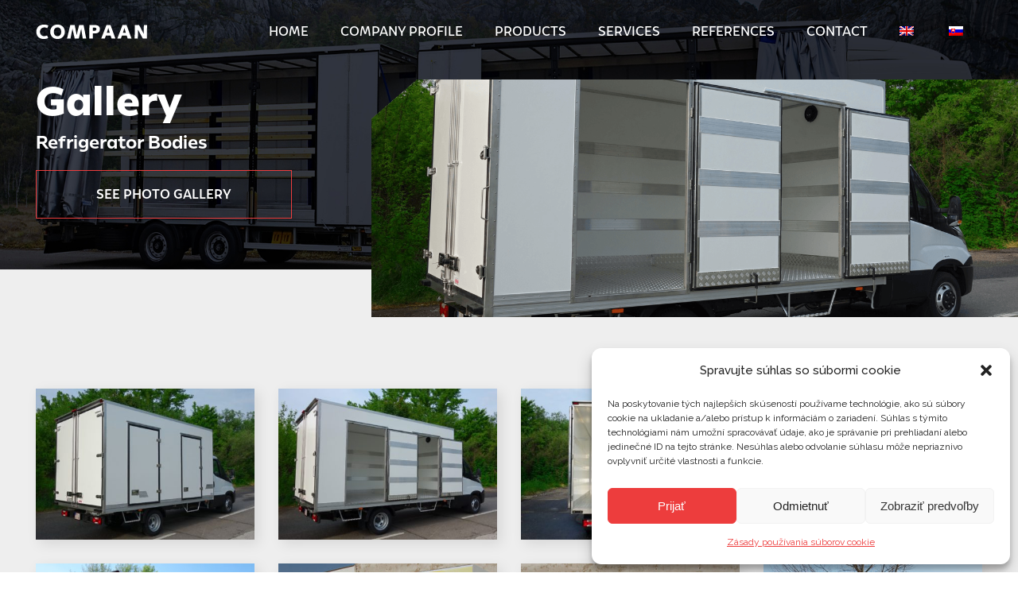

--- FILE ---
content_type: text/html; charset=UTF-8
request_url: https://www.compaan.sk/en/refrigerator-bodies/refrigerator-bodies-gallery/
body_size: 13873
content:
	<!DOCTYPE html>
<html lang="en-US" prefix="og: http://ogp.me/ns# fb: http://ogp.me/ns/fb# website: http://ogp.me/ns/website# og: http://ogp.me/ns#">
<head>
    <!-- Google Tag Manager -->

<script>(function(w,d,s,l,i){w[l]=w[l]||[];w[l].push({'gtm.start':

new Date().getTime(),event:'gtm.js'});var f=d.getElementsByTagName(s)[0],

j=d.createElement(s),dl=l!='dataLayer'?'&l='+l:'';j.async=true;j.src=

'https://www.googletagmanager.com/gtm.js?id='+i+dl;f.parentNode.insertBefore(j,f);

})(window,document,'script','dataLayer','GTM-M5Z2Z6BJ');</script>

<!-- End Google Tag Manager -->
	<meta charset="UTF-8" />
	
	<title>Refrigerator Bodies Gallery | Compaan s.r.o.</title>

				<meta name="viewport" content="width=device-width,initial-scale=1,user-scalable=no">
		
	<link rel="profile" href="https://gmpg.org/xfn/11" />
	<link rel="pingback" href="https://www.compaan.sk/xmlrpc.php" />
            <link rel="shortcut icon" type="image/x-icon" href="https://www.compaan.sk/wp-content/uploads/2018/10/favicon_192.png">
        <link rel="apple-touch-icon" href="https://www.compaan.sk/wp-content/uploads/2018/10/favicon_192.png"/>
    	<link href='//fonts.googleapis.com/css?family=Raleway:100,200,300,400,500,600,700,800,900,300italic,400italic,700italic' rel='stylesheet' type='text/css'>
<script type="application/javascript">var QodeAjaxUrl = "https://www.compaan.sk/wp-admin/admin-ajax.php"</script><link rel="alternate" hreflang="en" href="https://www.compaan.sk/en/refrigerator-bodies/refrigerator-bodies-gallery/" />
<link rel="alternate" hreflang="sk" href="https://www.compaan.sk/chladiarenske-nadstavby/chladiarenske-nadstavby-galeria/" />

<!-- This site is optimized with the Yoast SEO plugin v9.5 - https://yoast.com/wordpress/plugins/seo/ -->
<link rel="canonical" href="https://www.compaan.sk/en/refrigerator-bodies/refrigerator-bodies-gallery/" />
<meta property="og:locale" content="en_US" />
<meta property="og:type" content="article" />
<meta property="og:title" content="Refrigerator Bodies Gallery | Compaan s.r.o." />
<meta property="og:url" content="https://www.compaan.sk/en/refrigerator-bodies/refrigerator-bodies-gallery/" />
<meta property="og:site_name" content="Compaan - Nadstavby na nákladné vozidlá, úžitkové nadstavby, výroba a montáž" />
<meta property="article:publisher" content="https://www.facebook.com/CompaanSro/" />
<meta name="twitter:card" content="summary_large_image" />
<meta name="twitter:title" content="Refrigerator Bodies Gallery | Compaan s.r.o." />
<!-- / Yoast SEO plugin. -->

<link rel='dns-prefetch' href='//s.w.org' />
<link rel="alternate" type="application/rss+xml" title="Compaan - Nadstavby na nákladné vozidlá, úžitkové nadstavby, výroba a montáž &raquo; Feed" href="https://www.compaan.sk/en/feed/" />
<link rel="alternate" type="application/rss+xml" title="Compaan - Nadstavby na nákladné vozidlá, úžitkové nadstavby, výroba a montáž &raquo; Comments Feed" href="https://www.compaan.sk/en/comments/feed/" />
		<script type="text/javascript">
			window._wpemojiSettings = {"baseUrl":"https:\/\/s.w.org\/images\/core\/emoji\/11\/72x72\/","ext":".png","svgUrl":"https:\/\/s.w.org\/images\/core\/emoji\/11\/svg\/","svgExt":".svg","source":{"concatemoji":"https:\/\/www.compaan.sk\/wp-includes\/js\/wp-emoji-release.min.js?ver=4.9.28"}};
			!function(e,a,t){var n,r,o,i=a.createElement("canvas"),p=i.getContext&&i.getContext("2d");function s(e,t){var a=String.fromCharCode;p.clearRect(0,0,i.width,i.height),p.fillText(a.apply(this,e),0,0);e=i.toDataURL();return p.clearRect(0,0,i.width,i.height),p.fillText(a.apply(this,t),0,0),e===i.toDataURL()}function c(e){var t=a.createElement("script");t.src=e,t.defer=t.type="text/javascript",a.getElementsByTagName("head")[0].appendChild(t)}for(o=Array("flag","emoji"),t.supports={everything:!0,everythingExceptFlag:!0},r=0;r<o.length;r++)t.supports[o[r]]=function(e){if(!p||!p.fillText)return!1;switch(p.textBaseline="top",p.font="600 32px Arial",e){case"flag":return s([55356,56826,55356,56819],[55356,56826,8203,55356,56819])?!1:!s([55356,57332,56128,56423,56128,56418,56128,56421,56128,56430,56128,56423,56128,56447],[55356,57332,8203,56128,56423,8203,56128,56418,8203,56128,56421,8203,56128,56430,8203,56128,56423,8203,56128,56447]);case"emoji":return!s([55358,56760,9792,65039],[55358,56760,8203,9792,65039])}return!1}(o[r]),t.supports.everything=t.supports.everything&&t.supports[o[r]],"flag"!==o[r]&&(t.supports.everythingExceptFlag=t.supports.everythingExceptFlag&&t.supports[o[r]]);t.supports.everythingExceptFlag=t.supports.everythingExceptFlag&&!t.supports.flag,t.DOMReady=!1,t.readyCallback=function(){t.DOMReady=!0},t.supports.everything||(n=function(){t.readyCallback()},a.addEventListener?(a.addEventListener("DOMContentLoaded",n,!1),e.addEventListener("load",n,!1)):(e.attachEvent("onload",n),a.attachEvent("onreadystatechange",function(){"complete"===a.readyState&&t.readyCallback()})),(n=t.source||{}).concatemoji?c(n.concatemoji):n.wpemoji&&n.twemoji&&(c(n.twemoji),c(n.wpemoji)))}(window,document,window._wpemojiSettings);
		</script>
		<style type="text/css">
img.wp-smiley,
img.emoji {
	display: inline !important;
	border: none !important;
	box-shadow: none !important;
	height: 1em !important;
	width: 1em !important;
	margin: 0 .07em !important;
	vertical-align: -0.1em !important;
	background: none !important;
	padding: 0 !important;
}
</style>
<link rel='stylesheet' id='vc-mega-footer-css'  href='https://www.compaan.sk/wp-content/plugins/vc-mega-footer/public/css/vc-mega-footer-public.css?ver=1.0.0' type='text/css' media='all' />
<link rel='stylesheet' id='contact-form-7-css'  href='https://www.compaan.sk/wp-content/plugins/contact-form-7/includes/css/styles.css?ver=5.1.1' type='text/css' media='all' />
<link rel='stylesheet' id='rs-plugin-settings-css'  href='https://www.compaan.sk/wp-content/plugins/revslider/public/assets/css/settings.css?ver=5.4.8' type='text/css' media='all' />
<style id='rs-plugin-settings-inline-css' type='text/css'>
#rs-demo-id {}
</style>
<link rel='stylesheet' id='bodhi-svgs-attachment-css'  href='https://www.compaan.sk/wp-content/plugins/svg-support/css/svgs-attachment.css?ver=4.9.28' type='text/css' media='all' />
<link rel='stylesheet' id='js_composer_front-css'  href='https://www.compaan.sk/wp-content/plugins/js_composer/assets/css/js_composer.min.css?ver=5.5.5' type='text/css' media='all' />
<link rel='stylesheet' id='wpml-menu-item-0-css'  href='//www.compaan.sk/wp-content/plugins/sitepress-multilingual-cms/templates/language-switchers/menu-item/style.css?ver=1' type='text/css' media='all' />
<link rel='stylesheet' id='cmplz-general-css'  href='https://www.compaan.sk/wp-content/plugins/complianz-gdpr/assets/css/cookieblocker.min.css?ver=6.3.4' type='text/css' media='all' />
<link rel='stylesheet' id='default_style-css'  href='https://www.compaan.sk/wp-content/themes/compaan/style.css?ver=4.9.28' type='text/css' media='all' />
<link rel='stylesheet' id='qode_font_awesome-css'  href='https://www.compaan.sk/wp-content/themes/compaan/css/font-awesome/css/font-awesome.min.css?ver=4.9.28' type='text/css' media='all' />
<link rel='stylesheet' id='qode_font_elegant-css'  href='https://www.compaan.sk/wp-content/themes/compaan/css/elegant-icons/style.min.css?ver=4.9.28' type='text/css' media='all' />
<link rel='stylesheet' id='qode_linea_icons-css'  href='https://www.compaan.sk/wp-content/themes/compaan/css/linea-icons/style.css?ver=4.9.28' type='text/css' media='all' />
<link rel='stylesheet' id='qode_dripicons-css'  href='https://www.compaan.sk/wp-content/themes/compaan/css/dripicons/dripicons.css?ver=4.9.28' type='text/css' media='all' />
<link rel='stylesheet' id='stylesheet-css'  href='https://www.compaan.sk/wp-content/themes/compaan/css/stylesheet.min.css?ver=4.9.28' type='text/css' media='all' />
<style id='stylesheet-inline-css' type='text/css'>
   .page-id-763.disabled_footer_top .footer_top_holder, .page-id-763.disabled_footer_bottom .footer_bottom_holder { display: none;}


</style>
<link rel='stylesheet' id='qode_print-css'  href='https://www.compaan.sk/wp-content/themes/compaan/css/print.css?ver=4.9.28' type='text/css' media='all' />
<link rel='stylesheet' id='mac_stylesheet-css'  href='https://www.compaan.sk/wp-content/themes/compaan/css/mac_stylesheet.css?ver=4.9.28' type='text/css' media='all' />
<link rel='stylesheet' id='webkit-css'  href='https://www.compaan.sk/wp-content/themes/compaan/css/webkit_stylesheet.css?ver=4.9.28' type='text/css' media='all' />
<link rel='stylesheet' id='style_dynamic-css'  href='https://www.compaan.sk/wp-content/themes/compaan/css/style_dynamic.css?ver=1589794013' type='text/css' media='all' />
<link rel='stylesheet' id='responsive-css'  href='https://www.compaan.sk/wp-content/themes/compaan/css/responsive.min.css?ver=4.9.28' type='text/css' media='all' />
<link rel='stylesheet' id='style_dynamic_responsive-css'  href='https://www.compaan.sk/wp-content/themes/compaan/css/style_dynamic_responsive.css?ver=1589794013' type='text/css' media='all' />
<link rel='stylesheet' id='custom_css-css'  href='https://www.compaan.sk/wp-content/themes/compaan/css/custom_css.css?ver=1589794013' type='text/css' media='all' />
<link rel='stylesheet' id='childstyle-css'  href='https://www.compaan.sk/wp-content/themes/compaan-child/style.css?ver=4.9.28' type='text/css' media='all' />
<script>if (document.location.protocol != "https:") {document.location = document.URL.replace(/^http:/i, "https:");}</script><script type='text/javascript' src='https://www.compaan.sk/wp-includes/js/jquery/jquery.js?ver=1.12.4'></script>
<script type='text/javascript' src='https://www.compaan.sk/wp-includes/js/jquery/jquery-migrate.min.js?ver=1.4.1'></script>
<script type='text/javascript' src='https://www.compaan.sk/wp-content/plugins/vc-mega-footer/public/js/vc-mega-footer-public.js?ver=1.0.0'></script>
<script type='text/javascript' src='https://www.compaan.sk/wp-content/plugins/revslider/public/assets/js/jquery.themepunch.tools.min.js?ver=5.4.8'></script>
<script type='text/javascript' src='https://www.compaan.sk/wp-content/plugins/revslider/public/assets/js/jquery.themepunch.revolution.min.js?ver=5.4.8'></script>
<link rel='https://api.w.org/' href='https://www.compaan.sk/en/wp-json/' />
<link rel="EditURI" type="application/rsd+xml" title="RSD" href="https://www.compaan.sk/xmlrpc.php?rsd" />
<link rel="wlwmanifest" type="application/wlwmanifest+xml" href="https://www.compaan.sk/wp-includes/wlwmanifest.xml" /> 
<meta name="generator" content="WordPress 4.9.28" />
<link rel='shortlink' href='https://www.compaan.sk/en/?p=763' />
<link rel="alternate" type="application/json+oembed" href="https://www.compaan.sk/en/wp-json/oembed/1.0/embed/?url=https%3A%2F%2Fwww.compaan.sk%2Fen%2Frefrigerator-bodies%2Frefrigerator-bodies-gallery%2F" />
<link rel="alternate" type="text/xml+oembed" href="https://www.compaan.sk/en/wp-json/oembed/1.0/embed/?url=https%3A%2F%2Fwww.compaan.sk%2Fen%2Frefrigerator-bodies%2Frefrigerator-bodies-gallery%2F&#038;format=xml" />
<meta name="generator" content="WPML ver:4.2.1 stt:1,10;" />


<!-- Open Graph data is managed by Alex MacArthur's Complete Open Graph plugin. (v3.4.5) -->
<!-- https://wordpress.org/plugins/complete-open-graph/ -->
<meta property='og:site_name' content='Compaan - Nadstavby na n&aacute;kladn&eacute; vozidl&aacute;, &uacute;žitkov&eacute; nadstavby, v&yacute;roba a mont&aacute;ž' />
<meta property='og:url' content='https://www.compaan.sk/en/refrigerator-bodies/refrigerator-bodies-gallery/' />
<meta property='og:locale' content='en_US' />
<meta property='og:title' content='Refrigerator Bodies Gallery' />
<meta property='og:type' content='website' />
<meta property='og:image' content='https://www.compaan.sk/wp-content/uploads/2019/02/open-graph-compaan-1200x630.jpg' />
<meta property='og:image:width' content='1200' />
<meta property='og:image:height' content='630' />
<meta name='twitter:card' content='summary' />
<meta name='twitter:title' content='Refrigerator Bodies Gallery' />
<meta name='twitter:image' content='https://www.compaan.sk/wp-content/uploads/2019/02/open-graph-compaan-1200x630.jpg' />
<!-- End Complete Open Graph. | 0.023235082626343s -->

<!-- Global site tag (gtag.js) - Google Analytics -->
<script async src="https://www.googletagmanager.com/gtag/js?id=UA-76390531-1"></script>
<script>
  window.dataLayer = window.dataLayer || [];
  function gtag(){dataLayer.push(arguments);}
  gtag('js', new Date());

  gtag('config', 'UA-76390531-1');
</script><style>.cmplz-hidden{display:none!important;}</style>		<style type="text/css">.recentcomments a{display:inline !important;padding:0 !important;margin:0 !important;}</style>
		<meta name="generator" content="Powered by WPBakery Page Builder - drag and drop page builder for WordPress."/>
<!--[if lte IE 9]><link rel="stylesheet" type="text/css" href="https://www.compaan.sk/wp-content/plugins/js_composer/assets/css/vc_lte_ie9.min.css" media="screen"><![endif]--><meta name="generator" content="Powered by Slider Revolution 5.4.8 - responsive, Mobile-Friendly Slider Plugin for WordPress with comfortable drag and drop interface." />
<script type="text/javascript">function setREVStartSize(e){									
						try{ e.c=jQuery(e.c);var i=jQuery(window).width(),t=9999,r=0,n=0,l=0,f=0,s=0,h=0;
							if(e.responsiveLevels&&(jQuery.each(e.responsiveLevels,function(e,f){f>i&&(t=r=f,l=e),i>f&&f>r&&(r=f,n=e)}),t>r&&(l=n)),f=e.gridheight[l]||e.gridheight[0]||e.gridheight,s=e.gridwidth[l]||e.gridwidth[0]||e.gridwidth,h=i/s,h=h>1?1:h,f=Math.round(h*f),"fullscreen"==e.sliderLayout){var u=(e.c.width(),jQuery(window).height());if(void 0!=e.fullScreenOffsetContainer){var c=e.fullScreenOffsetContainer.split(",");if (c) jQuery.each(c,function(e,i){u=jQuery(i).length>0?u-jQuery(i).outerHeight(!0):u}),e.fullScreenOffset.split("%").length>1&&void 0!=e.fullScreenOffset&&e.fullScreenOffset.length>0?u-=jQuery(window).height()*parseInt(e.fullScreenOffset,0)/100:void 0!=e.fullScreenOffset&&e.fullScreenOffset.length>0&&(u-=parseInt(e.fullScreenOffset,0))}f=u}else void 0!=e.minHeight&&f<e.minHeight&&(f=e.minHeight);e.c.closest(".rev_slider_wrapper").css({height:f})					
						}catch(d){console.log("Failure at Presize of Slider:"+d)}						
					};</script>
<style type="text/css" data-type="vc_custom-css">.header-row {
    height: 500px;
}

.subtitle h2 {
    font-size: 30px;
    line-height: 1.3;
}

@media only screen and (max-width: 1000px) {
  body.page .content {    
    margin-top: -100px !important;
  }
  body.page .header_bottom {    
    background-color: rgba(255,255,255,0) !important;
  }
}


.top-row {
        margin-top: -400px;
}

/***RESPONSIVE SETTINGS***/
@media only screen and (max-width: 1700px) and (min-width: 1301px) {
.header-row {
        height: 450px !important;
}
.top-row {
        margin-top: -300px !important;
}
.vc_empty_space.no-empty-space {
    height: 0px !important;
}}


@media only screen and (max-width: 1300px) and (min-width: 1101px) {
.header-row {
        height: 350px !important;
}
.top-row {
        margin-top: -250px !important;
}
h1 {
    font-size: 48px;
    line-height: 56px;
}
.vc_empty_space.small-space {
    height: 20px !important;
}
.vc_empty_space.no-empty-space {
    height: 0px !important;
}
}


@media only screen and (max-width: 1100px) and (min-width: 1000px){
.header-row {
        height: 300px !important;
}
.top-row {
        margin-top: -210px !important;
}
h1 {
    font-size: 48px;
    line-height: 56px;
}
    .vc_empty_space.small-space {
    height: 20px !important;
}
.vc_empty_space.no-empty-space {
    height: 0px !important;
}
}

/***RESPONSIVE SETTINGS end***/</style><style type="text/css" data-type="vc_shortcodes-custom-css">.vc_custom_1540826306869{padding-left: 45px !important;}.vc_custom_1540897204537{margin-top: -60px !important;}.vc_custom_1553794536896{margin-bottom: 10px !important;}</style><noscript><style type="text/css"> .wpb_animate_when_almost_visible { opacity: 1; }</style></noscript></head>

<body data-rsssl=1 data-cmplz=1 class="page-template page-template-full_width page-template-full_width-php page page-id-763 page-child parent-pageid-759  qode-title-hidden qode_grid_1400 side_area_uncovered_from_content qode-child-theme-ver-1.0.0 qode-theme-ver-16.9 qode-theme-compaan wpb-js-composer js-comp-ver-5.5.5 vc_responsive" itemscope itemtype="http://schema.org/WebPage">
<!-- Google Tag Manager (noscript) -->

<noscript><iframe src="https://www.googletagmanager.com/ns.html?id=GTM-M5Z2Z6BJ"

height="0" width="0" style="display:none;visibility:hidden"></iframe></noscript>

<!-- End Google Tag Manager (noscript) -->
	<section class="side_menu right ">
				<a href="#" target="_self" class="close_side_menu"></a>
		<div id="nav_menu-3" class="widget widget_nav_menu posts_holder"><div class="menu-menu-mobile-anglictina-container"><ul id="menu-menu-mobile-anglictina" class="menu"><li id="menu-item-914" class="menu-item menu-item-type-post_type menu-item-object-page menu-item-home menu-item-914"><a href="https://www.compaan.sk/en/">Home</a></li>
<li id="menu-item-915" class="menu-item menu-item-type-post_type menu-item-object-page menu-item-915"><a href="https://www.compaan.sk/en/about-us/">Company Profile</a></li>
<li id="menu-item-916" class="menu-item menu-item-type-custom menu-item-object-custom menu-item-916"><a href="#">Produkty</a></li>
<li id="menu-item-917" class="menu-item menu-item-type-custom menu-item-object-custom menu-item-917"><a href="#">Služby</a></li>
<li id="menu-item-918" class="menu-item menu-item-type-custom menu-item-object-custom menu-item-918"><a href="#">Referencie</a></li>
<li id="menu-item-919" class="menu-item menu-item-type-post_type menu-item-object-page menu-item-919"><a href="https://www.compaan.sk/en/contact/">Contact</a></li>
<li id="menu-item-wpml-ls-3-en" class="menu-item wpml-ls-slot-3 wpml-ls-item wpml-ls-item-en wpml-ls-current-language wpml-ls-menu-item wpml-ls-first-item menu-item-type-wpml_ls_menu_item menu-item-object-wpml_ls_menu_item menu-item-wpml-ls-3-en"><a href="https://www.compaan.sk/en/refrigerator-bodies/refrigerator-bodies-gallery/"><img class="wpml-ls-flag" src="https://www.compaan.sk/wp-content/plugins/sitepress-multilingual-cms/res/flags/en.png" alt="en" title="English"></a></li>
<li id="menu-item-wpml-ls-3-sk" class="menu-item wpml-ls-slot-3 wpml-ls-item wpml-ls-item-sk wpml-ls-menu-item wpml-ls-last-item menu-item-type-wpml_ls_menu_item menu-item-object-wpml_ls_menu_item menu-item-wpml-ls-3-sk"><a href="https://www.compaan.sk/chladiarenske-nadstavby/chladiarenske-nadstavby-galeria/"><img class="wpml-ls-flag" src="https://www.compaan.sk/wp-content/plugins/sitepress-multilingual-cms/res/flags/sk.png" alt="sk" title="Slovenčina"></a></li>
</ul></div></div></section>

<div class="wrapper">
	<div class="wrapper_inner">

    
    <!-- Google Analytics start -->
        <!-- Google Analytics end -->

	<header class=" scroll_header_top_area  fixed transparent scrolled_not_transparent page_header">
	<div class="header_inner clearfix">
				<div class="header_top_bottom_holder">
			
			<div class="header_bottom clearfix" style=' background-color:rgba(51, 56, 65, 0);' >
											<div class="header_inner_left">
																	<div class="mobile_menu_button">
		<span>
			<i class="qode_icon_font_awesome fa fa-bars " ></i>		</span>
	</div>
								<div class="logo_wrapper" >
	<div class="q_logo">
		<a itemprop="url" href="https://www.compaan.sk/en/" >
             <img itemprop="image" class="normal" src="https://www.compaan.sk/wp-content/uploads/2018/12/logo.svg" alt="Logo"/> 			 <img itemprop="image" class="light" src="https://www.compaan.sk/wp-content/uploads/2018/12/logo.svg" alt="Logo"/> 			 <img itemprop="image" class="dark" src="https://www.compaan.sk/wp-content/uploads/2018/12/logo.svg" alt="Logo"/> 			 <img itemprop="image" class="sticky" src="https://www.compaan.sk/wp-content/uploads/2018/12/logo.svg" alt="Logo"/> 			 <img itemprop="image" class="mobile" src="https://www.compaan.sk/wp-content/uploads/2018/12/logo.svg" alt="Logo"/> 					</a>
	</div>
	</div>															</div>
															<div class="header_inner_right">
									<div class="side_menu_button_wrapper right">
																														<div class="side_menu_button">
																																		<a class="side_menu_button_link large" href="javascript:void(0)">
		<span aria-hidden="true" class="qode_icon_font_elegant icon_menu " ></span>	</a>
										</div>
									</div>
								</div>
							
							
							<nav class="main_menu drop_down right">
								<ul id="menu-menu-anglictina" class=""><li id="nav-menu-item-891" class="menu-item menu-item-type-post_type menu-item-object-page menu-item-home  narrow"><a href="https://www.compaan.sk/en/" class=""><i class="menu_icon blank fa"></i><span>Home<span class="underline_dash"></span></span><span class="plus"></span></a></li>
<li id="nav-menu-item-892" class="menu-item menu-item-type-post_type menu-item-object-page  narrow"><a href="https://www.compaan.sk/en/about-us/" class=""><i class="menu_icon blank fa"></i><span>Company Profile<span class="underline_dash"></span></span><span class="plus"></span></a></li>
<li id="nav-menu-item-893" class="menu-item menu-item-type-custom menu-item-object-custom menu-item-has-children  has_sub narrow"><a href="https://www.compaan.sk/en/#produkty" class=""><i class="menu_icon blank fa"></i><span>Products<span class="underline_dash"></span></span><span class="plus"></span></a>
<div class="second"><div class="inner"><ul>
	<li id="nav-menu-item-894" class="menu-item menu-item-type-post_type menu-item-object-page "><a href="https://www.compaan.sk/en/platform-truckbodies/" class=""><i class="menu_icon blank fa"></i><span>Platform Truckbodies</span><span class="plus"></span></a></li>
	<li id="nav-menu-item-895" class="menu-item menu-item-type-post_type menu-item-object-page "><a href="https://www.compaan.sk/en/box-bodies/" class=""><i class="menu_icon blank fa"></i><span>Box Bodies</span><span class="plus"></span></a></li>
	<li id="nav-menu-item-896" class="menu-item menu-item-type-post_type menu-item-object-page current-page-ancestor "><a href="https://www.compaan.sk/en/refrigerator-bodies/" class=""><i class="menu_icon blank fa"></i><span>Refrigerator Bodies</span><span class="plus"></span></a></li>
	<li id="nav-menu-item-897" class="menu-item menu-item-type-post_type menu-item-object-page "><a href="https://www.compaan.sk/en/tilting-truckbodies/" class=""><i class="menu_icon blank fa"></i><span>Tilting Truckbodies</span><span class="plus"></span></a></li>
	<li id="nav-menu-item-898" class="menu-item menu-item-type-post_type menu-item-object-page "><a href="https://www.compaan.sk/en/vehicles-transportation/" class=""><i class="menu_icon blank fa"></i><span>Vehicles Transportation</span><span class="plus"></span></a></li>
	<li id="nav-menu-item-899" class="menu-item menu-item-type-post_type menu-item-object-page "><a href="https://www.compaan.sk/en/fluid-transportation/" class=""><i class="menu_icon blank fa"></i><span>Fluid Transportation</span><span class="plus"></span></a></li>
	<li id="nav-menu-item-900" class="menu-item menu-item-type-post_type menu-item-object-page "><a href="https://www.compaan.sk/en/swap-bodies/" class=""><i class="menu_icon blank fa"></i><span>Swap Bodies</span><span class="plus"></span></a></li>
	<li id="nav-menu-item-901" class="menu-item menu-item-type-post_type menu-item-object-page "><a href="https://www.compaan.sk/en/swap-bodies-carriers/" class=""><i class="menu_icon blank fa"></i><span>Swap Bodies Carriers</span><span class="plus"></span></a></li>
	<li id="nav-menu-item-902" class="menu-item menu-item-type-post_type menu-item-object-page "><a href="https://www.compaan.sk/en/eutectic-refrigeration-bodies/" class=""><i class="menu_icon blank fa"></i><span>Eutectic Refrigeration Bodies</span><span class="plus"></span></a></li>
	<li id="nav-menu-item-903" class="menu-item menu-item-type-post_type menu-item-object-page "><a href="https://www.compaan.sk/en/timber-transport-bodies/" class=""><i class="menu_icon blank fa"></i><span>Timber Transport Bodies</span><span class="plus"></span></a></li>
	<li id="nav-menu-item-904" class="menu-item menu-item-type-post_type menu-item-object-page "><a href="https://www.compaan.sk/en/do-you-need-to-transport-live-animals/" class=""><i class="menu_icon blank fa"></i><span>Do You Need to Transport Live Animals?</span><span class="plus"></span></a></li>
	<li id="nav-menu-item-905" class="menu-item menu-item-type-post_type menu-item-object-page "><a href="https://www.compaan.sk/en/special-purpose-truckbodies/" class=""><i class="menu_icon blank fa"></i><span>Special Purpose Truckbodies</span><span class="plus"></span></a></li>
	<li id="nav-menu-item-906" class="menu-item menu-item-type-post_type menu-item-object-page "><a href="https://www.compaan.sk/en/warming-up-insulation/" class=""><i class="menu_icon blank fa"></i><span>Warming up – Insulation</span><span class="plus"></span></a></li>
	<li id="nav-menu-item-907" class="menu-item menu-item-type-post_type menu-item-object-page "><a href="https://www.compaan.sk/en/interior-modification/" class=""><i class="menu_icon blank fa"></i><span>Interior Modification</span><span class="plus"></span></a></li>
	<li id="nav-menu-item-908" class="menu-item menu-item-type-post_type menu-item-object-page "><a href="https://www.compaan.sk/en/loading-platforms-ramps-and-lifts/" class=""><i class="menu_icon blank fa"></i><span>Loading Platforms, Ramps and Lifts</span><span class="plus"></span></a></li>
	<li id="nav-menu-item-909" class="menu-item menu-item-type-post_type menu-item-object-page "><a href="https://www.compaan.sk/en/arms-and-winches/" class=""><i class="menu_icon blank fa"></i><span>Arms and Winches</span><span class="plus"></span></a></li>
	<li id="nav-menu-item-910" class="menu-item menu-item-type-post_type menu-item-object-page "><a href="https://www.compaan.sk/en/hydraulic-tailgates/" class=""><i class="menu_icon blank fa"></i><span>Hydraulic Tailgates</span><span class="plus"></span></a></li>
</ul></div></div>
</li>
<li id="nav-menu-item-911" class="menu-item menu-item-type-post_type menu-item-object-page  narrow"><a href="https://www.compaan.sk/en/services/" class=""><i class="menu_icon blank fa"></i><span>Services<span class="underline_dash"></span></span><span class="plus"></span></a></li>
<li id="nav-menu-item-912" class="menu-item menu-item-type-post_type menu-item-object-page  narrow"><a href="https://www.compaan.sk/en/references/" class=""><i class="menu_icon blank fa"></i><span>References<span class="underline_dash"></span></span><span class="plus"></span></a></li>
<li id="nav-menu-item-913" class="menu-item menu-item-type-post_type menu-item-object-page  narrow"><a href="https://www.compaan.sk/en/contact/" class=""><i class="menu_icon blank fa"></i><span>Contact<span class="underline_dash"></span></span><span class="plus"></span></a></li>
<li id="nav-menu-item-wpml-ls-2-en" class="menu-item wpml-ls-slot-2 wpml-ls-item wpml-ls-item-en wpml-ls-current-language wpml-ls-menu-item wpml-ls-first-item menu-item-type-wpml_ls_menu_item menu-item-object-wpml_ls_menu_item  narrow"><a href="https://www.compaan.sk/en/refrigerator-bodies/refrigerator-bodies-gallery/" class=""><i class="menu_icon blank fa"></i><span><img class="wpml-ls-flag" src="https://www.compaan.sk/wp-content/plugins/sitepress-multilingual-cms/res/flags/en.png" alt="en" title="English"><span class="underline_dash"></span></span><span class="plus"></span><span class="qode-featured-icon " aria-hidden="true"></span></a></li>
<li id="nav-menu-item-wpml-ls-2-sk" class="menu-item wpml-ls-slot-2 wpml-ls-item wpml-ls-item-sk wpml-ls-menu-item wpml-ls-last-item menu-item-type-wpml_ls_menu_item menu-item-object-wpml_ls_menu_item  narrow"><a href="https://www.compaan.sk/chladiarenske-nadstavby/chladiarenske-nadstavby-galeria/" class=""><i class="menu_icon blank fa"></i><span><img class="wpml-ls-flag" src="https://www.compaan.sk/wp-content/plugins/sitepress-multilingual-cms/res/flags/sk.png" alt="sk" title="Slovenčina"><span class="underline_dash"></span></span><span class="plus"></span><span class="qode-featured-icon " aria-hidden="true"></span></a></li>
</ul>							</nav>
														<nav class="mobile_menu">
	<ul id="menu-menu-anglictina-1" class=""><li id="mobile-menu-item-891" class="menu-item menu-item-type-post_type menu-item-object-page menu-item-home "><a href="https://www.compaan.sk/en/" class=""><span>Home</span></a><span class="mobile_arrow"><i class="fa fa-angle-right"></i><i class="fa fa-angle-down"></i></span></li>
<li id="mobile-menu-item-892" class="menu-item menu-item-type-post_type menu-item-object-page "><a href="https://www.compaan.sk/en/about-us/" class=""><span>Company Profile</span></a><span class="mobile_arrow"><i class="fa fa-angle-right"></i><i class="fa fa-angle-down"></i></span></li>
<li id="mobile-menu-item-893" class="menu-item menu-item-type-custom menu-item-object-custom menu-item-has-children  has_sub"><a href="https://www.compaan.sk/en/#produkty" class=""><span>Products</span></a><span class="mobile_arrow"><i class="fa fa-angle-right"></i><i class="fa fa-angle-down"></i></span>
<ul class="sub_menu">
	<li id="mobile-menu-item-894" class="menu-item menu-item-type-post_type menu-item-object-page "><a href="https://www.compaan.sk/en/platform-truckbodies/" class=""><span>Platform Truckbodies</span></a><span class="mobile_arrow"><i class="fa fa-angle-right"></i><i class="fa fa-angle-down"></i></span></li>
	<li id="mobile-menu-item-895" class="menu-item menu-item-type-post_type menu-item-object-page "><a href="https://www.compaan.sk/en/box-bodies/" class=""><span>Box Bodies</span></a><span class="mobile_arrow"><i class="fa fa-angle-right"></i><i class="fa fa-angle-down"></i></span></li>
	<li id="mobile-menu-item-896" class="menu-item menu-item-type-post_type menu-item-object-page current-page-ancestor "><a href="https://www.compaan.sk/en/refrigerator-bodies/" class=""><span>Refrigerator Bodies</span></a><span class="mobile_arrow"><i class="fa fa-angle-right"></i><i class="fa fa-angle-down"></i></span></li>
	<li id="mobile-menu-item-897" class="menu-item menu-item-type-post_type menu-item-object-page "><a href="https://www.compaan.sk/en/tilting-truckbodies/" class=""><span>Tilting Truckbodies</span></a><span class="mobile_arrow"><i class="fa fa-angle-right"></i><i class="fa fa-angle-down"></i></span></li>
	<li id="mobile-menu-item-898" class="menu-item menu-item-type-post_type menu-item-object-page "><a href="https://www.compaan.sk/en/vehicles-transportation/" class=""><span>Vehicles Transportation</span></a><span class="mobile_arrow"><i class="fa fa-angle-right"></i><i class="fa fa-angle-down"></i></span></li>
	<li id="mobile-menu-item-899" class="menu-item menu-item-type-post_type menu-item-object-page "><a href="https://www.compaan.sk/en/fluid-transportation/" class=""><span>Fluid Transportation</span></a><span class="mobile_arrow"><i class="fa fa-angle-right"></i><i class="fa fa-angle-down"></i></span></li>
	<li id="mobile-menu-item-900" class="menu-item menu-item-type-post_type menu-item-object-page "><a href="https://www.compaan.sk/en/swap-bodies/" class=""><span>Swap Bodies</span></a><span class="mobile_arrow"><i class="fa fa-angle-right"></i><i class="fa fa-angle-down"></i></span></li>
	<li id="mobile-menu-item-901" class="menu-item menu-item-type-post_type menu-item-object-page "><a href="https://www.compaan.sk/en/swap-bodies-carriers/" class=""><span>Swap Bodies Carriers</span></a><span class="mobile_arrow"><i class="fa fa-angle-right"></i><i class="fa fa-angle-down"></i></span></li>
	<li id="mobile-menu-item-902" class="menu-item menu-item-type-post_type menu-item-object-page "><a href="https://www.compaan.sk/en/eutectic-refrigeration-bodies/" class=""><span>Eutectic Refrigeration Bodies</span></a><span class="mobile_arrow"><i class="fa fa-angle-right"></i><i class="fa fa-angle-down"></i></span></li>
	<li id="mobile-menu-item-903" class="menu-item menu-item-type-post_type menu-item-object-page "><a href="https://www.compaan.sk/en/timber-transport-bodies/" class=""><span>Timber Transport Bodies</span></a><span class="mobile_arrow"><i class="fa fa-angle-right"></i><i class="fa fa-angle-down"></i></span></li>
	<li id="mobile-menu-item-904" class="menu-item menu-item-type-post_type menu-item-object-page "><a href="https://www.compaan.sk/en/do-you-need-to-transport-live-animals/" class=""><span>Do You Need to Transport Live Animals?</span></a><span class="mobile_arrow"><i class="fa fa-angle-right"></i><i class="fa fa-angle-down"></i></span></li>
	<li id="mobile-menu-item-905" class="menu-item menu-item-type-post_type menu-item-object-page "><a href="https://www.compaan.sk/en/special-purpose-truckbodies/" class=""><span>Special Purpose Truckbodies</span></a><span class="mobile_arrow"><i class="fa fa-angle-right"></i><i class="fa fa-angle-down"></i></span></li>
	<li id="mobile-menu-item-906" class="menu-item menu-item-type-post_type menu-item-object-page "><a href="https://www.compaan.sk/en/warming-up-insulation/" class=""><span>Warming up – Insulation</span></a><span class="mobile_arrow"><i class="fa fa-angle-right"></i><i class="fa fa-angle-down"></i></span></li>
	<li id="mobile-menu-item-907" class="menu-item menu-item-type-post_type menu-item-object-page "><a href="https://www.compaan.sk/en/interior-modification/" class=""><span>Interior Modification</span></a><span class="mobile_arrow"><i class="fa fa-angle-right"></i><i class="fa fa-angle-down"></i></span></li>
	<li id="mobile-menu-item-908" class="menu-item menu-item-type-post_type menu-item-object-page "><a href="https://www.compaan.sk/en/loading-platforms-ramps-and-lifts/" class=""><span>Loading Platforms, Ramps and Lifts</span></a><span class="mobile_arrow"><i class="fa fa-angle-right"></i><i class="fa fa-angle-down"></i></span></li>
	<li id="mobile-menu-item-909" class="menu-item menu-item-type-post_type menu-item-object-page "><a href="https://www.compaan.sk/en/arms-and-winches/" class=""><span>Arms and Winches</span></a><span class="mobile_arrow"><i class="fa fa-angle-right"></i><i class="fa fa-angle-down"></i></span></li>
	<li id="mobile-menu-item-910" class="menu-item menu-item-type-post_type menu-item-object-page "><a href="https://www.compaan.sk/en/hydraulic-tailgates/" class=""><span>Hydraulic Tailgates</span></a><span class="mobile_arrow"><i class="fa fa-angle-right"></i><i class="fa fa-angle-down"></i></span></li>
</ul>
</li>
<li id="mobile-menu-item-911" class="menu-item menu-item-type-post_type menu-item-object-page "><a href="https://www.compaan.sk/en/services/" class=""><span>Services</span></a><span class="mobile_arrow"><i class="fa fa-angle-right"></i><i class="fa fa-angle-down"></i></span></li>
<li id="mobile-menu-item-912" class="menu-item menu-item-type-post_type menu-item-object-page "><a href="https://www.compaan.sk/en/references/" class=""><span>References</span></a><span class="mobile_arrow"><i class="fa fa-angle-right"></i><i class="fa fa-angle-down"></i></span></li>
<li id="mobile-menu-item-913" class="menu-item menu-item-type-post_type menu-item-object-page "><a href="https://www.compaan.sk/en/contact/" class=""><span>Contact</span></a><span class="mobile_arrow"><i class="fa fa-angle-right"></i><i class="fa fa-angle-down"></i></span></li>
<li id="mobile-menu-item-wpml-ls-2-en" class="menu-item wpml-ls-slot-2 wpml-ls-item wpml-ls-item-en wpml-ls-current-language wpml-ls-menu-item wpml-ls-first-item menu-item-type-wpml_ls_menu_item menu-item-object-wpml_ls_menu_item "><a href="https://www.compaan.sk/en/refrigerator-bodies/refrigerator-bodies-gallery/" class=""><span><img class="wpml-ls-flag" src="https://www.compaan.sk/wp-content/plugins/sitepress-multilingual-cms/res/flags/en.png" alt="en" title="English"></span></a><span class="mobile_arrow"><i class="fa fa-angle-right"></i><i class="fa fa-angle-down"></i></span></li>
<li id="mobile-menu-item-wpml-ls-2-sk" class="menu-item wpml-ls-slot-2 wpml-ls-item wpml-ls-item-sk wpml-ls-menu-item wpml-ls-last-item menu-item-type-wpml_ls_menu_item menu-item-object-wpml_ls_menu_item "><a href="https://www.compaan.sk/chladiarenske-nadstavby/chladiarenske-nadstavby-galeria/" class=""><span><img class="wpml-ls-flag" src="https://www.compaan.sk/wp-content/plugins/sitepress-multilingual-cms/res/flags/sk.png" alt="sk" title="Slovenčina"></span></a><span class="mobile_arrow"><i class="fa fa-angle-right"></i><i class="fa fa-angle-down"></i></span></li>
</ul></nav>											</div>
			</div>
		</div>
</header>	<a id="back_to_top" href="#">
        <span class="fa-stack">
            <i class="qode_icon_font_awesome fa fa-arrow-up " ></i>        </span>
	</a>
	
	
    
    
    <div class="content ">
        <div class="content_inner  ">
    								<div class="full_width">
	<div class="full_width_inner" >
										<div      class="vc_row wpb_row section vc_row-fluid  header-row" style='background-image:url(https://www.compaan.sk/wp-content/uploads/2018/10/compaan-header.jpg); text-align:left;'><div class=" full_section_inner clearfix"><div class="wpb_column vc_column_container vc_col-sm-12"><div class="vc_column-inner"><div class="wpb_wrapper"></div></div></div></div></div><div      class="vc_row wpb_row section vc_row-fluid  top-row vc_custom_1540826306869" style=' text-align:left;'><div class=" full_section_inner clearfix"><div class="wpb_column vc_column_container vc_col-sm-4"><div class="vc_column-inner"><div class="wpb_wrapper">	<div class="vc_empty_space  no-empty-space"  style="height: 50px" ><span
			class="vc_empty_space_inner">
			<span class="empty_space_image"  ></span>
		</span></div>


	<div class="wpb_text_column wpb_content_element  white-font header vc_custom_1553794536896">
		<div class="wpb_wrapper">
			<h1>Gallery</h1>

		</div> 
	</div> 
	<div class="wpb_text_column wpb_content_element  white-font">
		<div class="wpb_wrapper">
			<h3>Refrigerator Bodies</h3>

		</div> 
	</div> 	<div class="vc_empty_space  small-space"  style="height: 50px" ><span
			class="vc_empty_space_inner">
			<span class="empty_space_image"  ></span>
		</span></div>

<a  itemprop="url" href="/en/references/" target="_self"  class="qbutton  center default my-btn  qode-button-shadow" style="color: #ffffff; ">See photo gallery</a>	<div class="vc_empty_space  small-space"  style="height: 50px" ><span
			class="vc_empty_space_inner">
			<span class="empty_space_image"  ></span>
		</span></div>

</div></div></div><div class="wpb_column vc_column_container vc_col-sm-8"><div class="vc_column-inner"><div class="wpb_wrapper">
	<div class="wpb_single_image wpb_content_element vc_align_right">
		<div class="wpb_wrapper">
			
			<div class="vc_single_image-wrapper   vc_box_border_grey"><img width="1360" height="500" src="https://www.compaan.sk/wp-content/uploads/2018/12/header-chladiarenske.png" class="vc_single_image-img attachment-full" alt="" srcset="https://www.compaan.sk/wp-content/uploads/2018/12/header-chladiarenske.png 1360w, https://www.compaan.sk/wp-content/uploads/2018/12/header-chladiarenske-300x110.png 300w, https://www.compaan.sk/wp-content/uploads/2018/12/header-chladiarenske-768x282.png 768w, https://www.compaan.sk/wp-content/uploads/2018/12/header-chladiarenske-1024x376.png 1024w, https://www.compaan.sk/wp-content/uploads/2018/12/header-chladiarenske-700x257.png 700w" sizes="(max-width: 1360px) 100vw, 1360px" /></div>
		</div>
	</div>
</div></div></div></div></div><div      class="vc_row wpb_row section vc_row-fluid  custom-width vc_custom_1540897204537" style='background-color:#eeeeee; padding-top:100px; padding-bottom:30px; text-align:left;'><div class=" full_section_inner clearfix"><div class="wpb_column vc_column_container vc_col-sm-12"><div class="vc_column-inner"><div class="wpb_wrapper"><div      class="vc_row wpb_row section vc_row-fluid vc_inner " style=' padding-top:50px; padding-bottom:50px; text-align:left;'><div class=" full_section_inner clearfix"><div class="wpb_column vc_column_container vc_col-sm-12"><div class="vc_column-inner"><div class="wpb_wrapper"><div class="qode-advanced-image-gallery  qode-aig-grid-type qode-normal-space qode-has-shadow qode-image-behavior-lightbox ">
	<div class="qode-aig-inner qode-outer-space qode-aig-grid qode-aig-four-columns">
					<div class="qode-aig-image qode-item-space">
				<div class="qode-aig-image-inner">
											<a itemprop="image" class="qode-aig-lightbox" href="https://www.compaan.sk/wp-content/uploads/2018/12/chladiarenske-1.jpg" data-rel="prettyPhoto[image_gallery_pretty_photo-753]" title="chladiarenske (1)">
											<img src="https://www.compaan.sk/wp-content/uploads/2018/12/chladiarenske-1-435x300.jpg" alt="" width="435" height="300" />						<span class="aig-gallery-hover">
															<span class="icon-arrows-plus"></span> 
													</span>
											</a>
									</div>
			</div>
					<div class="qode-aig-image qode-item-space">
				<div class="qode-aig-image-inner">
											<a itemprop="image" class="qode-aig-lightbox" href="https://www.compaan.sk/wp-content/uploads/2018/12/chladiarenske-2.jpg" data-rel="prettyPhoto[image_gallery_pretty_photo-753]" title="chladiarenske (2)">
											<img src="https://www.compaan.sk/wp-content/uploads/2018/12/chladiarenske-2-435x300.jpg" alt="" width="435" height="300" />						<span class="aig-gallery-hover">
															<span class="icon-arrows-plus"></span> 
													</span>
											</a>
									</div>
			</div>
					<div class="qode-aig-image qode-item-space">
				<div class="qode-aig-image-inner">
											<a itemprop="image" class="qode-aig-lightbox" href="https://www.compaan.sk/wp-content/uploads/2018/12/chladiarenske-3.jpg" data-rel="prettyPhoto[image_gallery_pretty_photo-753]" title="chladiarenske (3)">
											<img src="https://www.compaan.sk/wp-content/uploads/2018/12/chladiarenske-3-435x300.jpg" alt="" width="435" height="300" />						<span class="aig-gallery-hover">
															<span class="icon-arrows-plus"></span> 
													</span>
											</a>
									</div>
			</div>
					<div class="qode-aig-image qode-item-space">
				<div class="qode-aig-image-inner">
											<a itemprop="image" class="qode-aig-lightbox" href="https://www.compaan.sk/wp-content/uploads/2018/12/chladiarenske-1-1.jpg" data-rel="prettyPhoto[image_gallery_pretty_photo-753]" title="chladiarenske-1">
											<img src="https://www.compaan.sk/wp-content/uploads/2018/12/chladiarenske-1-1-435x300.jpg" alt="" width="435" height="300" />						<span class="aig-gallery-hover">
															<span class="icon-arrows-plus"></span> 
													</span>
											</a>
									</div>
			</div>
					<div class="qode-aig-image qode-item-space">
				<div class="qode-aig-image-inner">
											<a itemprop="image" class="qode-aig-lightbox" href="https://www.compaan.sk/wp-content/uploads/2018/12/chladiarenske-4.jpg" data-rel="prettyPhoto[image_gallery_pretty_photo-753]" title="chladiarenske (4)">
											<img src="https://www.compaan.sk/wp-content/uploads/2018/12/chladiarenske-4-435x300.jpg" alt="" width="435" height="300" />						<span class="aig-gallery-hover">
															<span class="icon-arrows-plus"></span> 
													</span>
											</a>
									</div>
			</div>
					<div class="qode-aig-image qode-item-space">
				<div class="qode-aig-image-inner">
											<a itemprop="image" class="qode-aig-lightbox" href="https://www.compaan.sk/wp-content/uploads/2018/12/chladiarenske-5.jpg" data-rel="prettyPhoto[image_gallery_pretty_photo-753]" title="OLYMPUS DIGITAL CAMERA">
											<img src="https://www.compaan.sk/wp-content/uploads/2018/12/chladiarenske-5-435x300.jpg" alt="" width="435" height="300" />						<span class="aig-gallery-hover">
															<span class="icon-arrows-plus"></span> 
													</span>
											</a>
									</div>
			</div>
					<div class="qode-aig-image qode-item-space">
				<div class="qode-aig-image-inner">
											<a itemprop="image" class="qode-aig-lightbox" href="https://www.compaan.sk/wp-content/uploads/2018/12/chladiarenske-6.jpg" data-rel="prettyPhoto[image_gallery_pretty_photo-753]" title="OLYMPUS DIGITAL CAMERA">
											<img src="https://www.compaan.sk/wp-content/uploads/2018/12/chladiarenske-6-435x300.jpg" alt="" width="435" height="300" />						<span class="aig-gallery-hover">
															<span class="icon-arrows-plus"></span> 
													</span>
											</a>
									</div>
			</div>
					<div class="qode-aig-image qode-item-space">
				<div class="qode-aig-image-inner">
											<a itemprop="image" class="qode-aig-lightbox" href="https://www.compaan.sk/wp-content/uploads/2019/01/chladiarenske-7.jpg" data-rel="prettyPhoto[image_gallery_pretty_photo-753]" title="chladiarenske-7">
											<img src="https://www.compaan.sk/wp-content/uploads/2019/01/chladiarenske-7-435x300.jpg" alt="" width="435" height="300" />						<span class="aig-gallery-hover">
															<span class="icon-arrows-plus"></span> 
													</span>
											</a>
									</div>
			</div>
					<div class="qode-aig-image qode-item-space">
				<div class="qode-aig-image-inner">
											<a itemprop="image" class="qode-aig-lightbox" href="https://www.compaan.sk/wp-content/uploads/2019/01/chladiarenske-8.jpg" data-rel="prettyPhoto[image_gallery_pretty_photo-753]" title="chladiarenske-8">
											<img src="https://www.compaan.sk/wp-content/uploads/2019/01/chladiarenske-8-435x300.jpg" alt="" width="435" height="300" />						<span class="aig-gallery-hover">
															<span class="icon-arrows-plus"></span> 
													</span>
											</a>
									</div>
			</div>
					<div class="qode-aig-image qode-item-space">
				<div class="qode-aig-image-inner">
											<a itemprop="image" class="qode-aig-lightbox" href="https://www.compaan.sk/wp-content/uploads/2019/01/chladiarenske-9.jpg" data-rel="prettyPhoto[image_gallery_pretty_photo-753]" title="chladiarenske-9">
											<img src="https://www.compaan.sk/wp-content/uploads/2019/01/chladiarenske-9-435x300.jpg" alt="" width="435" height="300" />						<span class="aig-gallery-hover">
															<span class="icon-arrows-plus"></span> 
													</span>
											</a>
									</div>
			</div>
					<div class="qode-aig-image qode-item-space">
				<div class="qode-aig-image-inner">
											<a itemprop="image" class="qode-aig-lightbox" href="https://www.compaan.sk/wp-content/uploads/2019/01/chladiarenske-10.jpg" data-rel="prettyPhoto[image_gallery_pretty_photo-753]" title="chladiarenske-10">
											<img src="https://www.compaan.sk/wp-content/uploads/2019/01/chladiarenske-10-435x300.jpg" alt="" width="435" height="300" />						<span class="aig-gallery-hover">
															<span class="icon-arrows-plus"></span> 
													</span>
											</a>
									</div>
			</div>
					<div class="qode-aig-image qode-item-space">
				<div class="qode-aig-image-inner">
											<a itemprop="image" class="qode-aig-lightbox" href="https://www.compaan.sk/wp-content/uploads/2019/01/chladiarenske-11.jpg" data-rel="prettyPhoto[image_gallery_pretty_photo-753]" title="chladiarenske-11">
											<img src="https://www.compaan.sk/wp-content/uploads/2019/01/chladiarenske-11-435x300.jpg" alt="" width="435" height="300" />						<span class="aig-gallery-hover">
															<span class="icon-arrows-plus"></span> 
													</span>
											</a>
									</div>
			</div>
					<div class="qode-aig-image qode-item-space">
				<div class="qode-aig-image-inner">
											<a itemprop="image" class="qode-aig-lightbox" href="https://www.compaan.sk/wp-content/uploads/2019/01/chladiarenske-12.jpg" data-rel="prettyPhoto[image_gallery_pretty_photo-753]" title="chladiarenske-12">
											<img src="https://www.compaan.sk/wp-content/uploads/2019/01/chladiarenske-12-435x300.jpg" alt="" width="435" height="300" />						<span class="aig-gallery-hover">
															<span class="icon-arrows-plus"></span> 
													</span>
											</a>
									</div>
			</div>
					<div class="qode-aig-image qode-item-space">
				<div class="qode-aig-image-inner">
											<a itemprop="image" class="qode-aig-lightbox" href="https://www.compaan.sk/wp-content/uploads/2019/01/chladiarenske-13.jpg" data-rel="prettyPhoto[image_gallery_pretty_photo-753]" title="chladiarenske-13">
											<img src="https://www.compaan.sk/wp-content/uploads/2019/01/chladiarenske-13-435x300.jpg" alt="" width="435" height="300" />						<span class="aig-gallery-hover">
															<span class="icon-arrows-plus"></span> 
													</span>
											</a>
									</div>
			</div>
					<div class="qode-aig-image qode-item-space">
				<div class="qode-aig-image-inner">
											<a itemprop="image" class="qode-aig-lightbox" href="https://www.compaan.sk/wp-content/uploads/2019/01/chladiarenske-14.jpg" data-rel="prettyPhoto[image_gallery_pretty_photo-753]" title="chladiarenske-14">
											<img src="https://www.compaan.sk/wp-content/uploads/2019/01/chladiarenske-14-435x300.jpg" alt="" width="435" height="300" />						<span class="aig-gallery-hover">
															<span class="icon-arrows-plus"></span> 
													</span>
											</a>
									</div>
			</div>
					<div class="qode-aig-image qode-item-space">
				<div class="qode-aig-image-inner">
											<a itemprop="image" class="qode-aig-lightbox" href="https://www.compaan.sk/wp-content/uploads/2019/01/chladiarenske-15.jpg" data-rel="prettyPhoto[image_gallery_pretty_photo-753]" title="chladiarenske-15">
											<img src="https://www.compaan.sk/wp-content/uploads/2019/01/chladiarenske-15-435x300.jpg" alt="" width="435" height="300" />						<span class="aig-gallery-hover">
															<span class="icon-arrows-plus"></span> 
													</span>
											</a>
									</div>
			</div>
					<div class="qode-aig-image qode-item-space">
				<div class="qode-aig-image-inner">
											<a itemprop="image" class="qode-aig-lightbox" href="https://www.compaan.sk/wp-content/uploads/2019/01/chladiarenske-16.jpg" data-rel="prettyPhoto[image_gallery_pretty_photo-753]" title="chladiarenske-16">
											<img src="https://www.compaan.sk/wp-content/uploads/2019/01/chladiarenske-16-435x300.jpg" alt="" width="435" height="300" />						<span class="aig-gallery-hover">
															<span class="icon-arrows-plus"></span> 
													</span>
											</a>
									</div>
			</div>
					<div class="qode-aig-image qode-item-space">
				<div class="qode-aig-image-inner">
											<a itemprop="image" class="qode-aig-lightbox" href="https://www.compaan.sk/wp-content/uploads/2019/01/chladiarenske-17.jpg" data-rel="prettyPhoto[image_gallery_pretty_photo-753]" title="chladiarenske-17">
											<img src="https://www.compaan.sk/wp-content/uploads/2019/01/chladiarenske-17-435x300.jpg" alt="" width="435" height="300" />						<span class="aig-gallery-hover">
															<span class="icon-arrows-plus"></span> 
													</span>
											</a>
									</div>
			</div>
					<div class="qode-aig-image qode-item-space">
				<div class="qode-aig-image-inner">
											<a itemprop="image" class="qode-aig-lightbox" href="https://www.compaan.sk/wp-content/uploads/2019/01/chladiarenske-18.jpg" data-rel="prettyPhoto[image_gallery_pretty_photo-753]" title="chladiarenske-18">
											<img src="https://www.compaan.sk/wp-content/uploads/2019/01/chladiarenske-18-435x300.jpg" alt="" width="435" height="300" />						<span class="aig-gallery-hover">
															<span class="icon-arrows-plus"></span> 
													</span>
											</a>
									</div>
			</div>
					<div class="qode-aig-image qode-item-space">
				<div class="qode-aig-image-inner">
											<a itemprop="image" class="qode-aig-lightbox" href="https://www.compaan.sk/wp-content/uploads/2019/01/chladiarenske-19.jpg" data-rel="prettyPhoto[image_gallery_pretty_photo-753]" title="chladiarenske-19">
											<img src="https://www.compaan.sk/wp-content/uploads/2019/01/chladiarenske-19-435x300.jpg" alt="" width="435" height="300" />						<span class="aig-gallery-hover">
															<span class="icon-arrows-plus"></span> 
													</span>
											</a>
									</div>
			</div>
					<div class="qode-aig-image qode-item-space">
				<div class="qode-aig-image-inner">
											<a itemprop="image" class="qode-aig-lightbox" href="https://www.compaan.sk/wp-content/uploads/2019/01/chladiarenske-20.jpg" data-rel="prettyPhoto[image_gallery_pretty_photo-753]" title="chladiarenske-20">
											<img src="https://www.compaan.sk/wp-content/uploads/2019/01/chladiarenske-20-435x300.jpg" alt="" width="435" height="300" />						<span class="aig-gallery-hover">
															<span class="icon-arrows-plus"></span> 
													</span>
											</a>
									</div>
			</div>
					<div class="qode-aig-image qode-item-space">
				<div class="qode-aig-image-inner">
											<a itemprop="image" class="qode-aig-lightbox" href="https://www.compaan.sk/wp-content/uploads/2019/01/chladiarenske-21.jpg" data-rel="prettyPhoto[image_gallery_pretty_photo-753]" title="chladiarenske-21">
											<img src="https://www.compaan.sk/wp-content/uploads/2019/01/chladiarenske-21-435x300.jpg" alt="" width="435" height="300" />						<span class="aig-gallery-hover">
															<span class="icon-arrows-plus"></span> 
													</span>
											</a>
									</div>
			</div>
					<div class="qode-aig-image qode-item-space">
				<div class="qode-aig-image-inner">
											<a itemprop="image" class="qode-aig-lightbox" href="https://www.compaan.sk/wp-content/uploads/2019/01/chladiarenske-22.jpg" data-rel="prettyPhoto[image_gallery_pretty_photo-753]" title="chladiarenske-22">
											<img src="https://www.compaan.sk/wp-content/uploads/2019/01/chladiarenske-22-435x300.jpg" alt="" width="435" height="300" />						<span class="aig-gallery-hover">
															<span class="icon-arrows-plus"></span> 
													</span>
											</a>
									</div>
			</div>
					<div class="qode-aig-image qode-item-space">
				<div class="qode-aig-image-inner">
											<a itemprop="image" class="qode-aig-lightbox" href="https://www.compaan.sk/wp-content/uploads/2019/01/chladiarenske-23.jpg" data-rel="prettyPhoto[image_gallery_pretty_photo-753]" title="chladiarenske-23">
											<img src="https://www.compaan.sk/wp-content/uploads/2019/01/chladiarenske-23-435x300.jpg" alt="" width="435" height="300" />						<span class="aig-gallery-hover">
															<span class="icon-arrows-plus"></span> 
													</span>
											</a>
									</div>
			</div>
					<div class="qode-aig-image qode-item-space">
				<div class="qode-aig-image-inner">
											<a itemprop="image" class="qode-aig-lightbox" href="https://www.compaan.sk/wp-content/uploads/2019/01/chladiarenske-24.jpg" data-rel="prettyPhoto[image_gallery_pretty_photo-753]" title="chladiarenske-24">
											<img src="https://www.compaan.sk/wp-content/uploads/2019/01/chladiarenske-24-435x300.jpg" alt="" width="435" height="300" />						<span class="aig-gallery-hover">
															<span class="icon-arrows-plus"></span> 
													</span>
											</a>
									</div>
			</div>
			</div>
</div></div></div></div></div></div></div></div></div></div></div>
										 
												</div>
	</div>
				
	</div>
</div>



	<footer >
		<div class="footer_inner clearfix">
				<div class="footer_top_holder">
            			<div class="footer_top">
								<div class="container">
					<div class="container_inner">
																	<div class="four_columns clearfix">
								<div class="column1 footer_col1">
									<div class="column_inner">
																			</div>
								</div>
								<div class="column2 footer_col2">
									<div class="column_inner">
																			</div>
								</div>
								<div class="column3 footer_col3">
									<div class="column_inner">
																			</div>
								</div>
								<div class="column4 footer_col4">
									<div class="column_inner">
																			</div>
								</div>
							</div>
															</div>
				</div>
							</div>
					</div>
							<div class="footer_bottom_holder">
                									<div class="footer_bottom">
							</div>
								</div>
				</div>
	</footer>
		
</div>
</div>
<div class='vcmega-main-wrap' id='vcmega-main-wrap-745'><div class='vcmega-inner-wrap' id='vcmega-inner-wrap-745'>
<div class="vc_row wpb_row section vc_row-fluid  vc_custom_1540498461298 grid_section vcmega-vcrow" style="display:block;"><div class="vcmega-container"><div class=" section_inner clearfix"><div class="section_inner_margin clearfix"><div class="wpb_column vc_column_container vc_col-sm-12"><div class="vc_column-inner"><div class="wpb_wrapper">
	<div class="wpb_text_column wpb_content_element ">
		<div class="wpb_wrapper">
			<h2 style="text-align: center;">Stay in Touch</h2>

		</div> 
	</div> 	<div class="vc_empty_space" style="height: 80px"><span class="vc_empty_space_inner">
			<span class="empty_space_image"></span>
		</span></div>

<div class="vc_row wpb_row section vc_row-fluid vc_inner " style=" text-align:left;"><div class=" full_section_inner clearfix">
<div class="wpb_column vc_column_container vc_col-sm-3"><div class="vc_column-inner"><div class="wpb_wrapper"></div></div></div>
<div class="footer-border wpb_column vc_column_container vc_col-sm-3"><div class="vc_column-inner"><div class="wpb_wrapper">
	<div class="wpb_text_column wpb_content_element  footer-subtitle">
		<div class="wpb_wrapper">
			<p>Administation Department</p>

		</div> 
	</div> 
	<div class="wpb_text_column wpb_content_element ">
		<div class="wpb_wrapper">
			<p style="text-align: center;">+421 46 5120 500<br>
+421 46 5120 501<br>
+421 46 5120 555</p>

		</div> 
	</div> 	<div class="vc_empty_space" style="height: 30px"><span class="vc_empty_space_inner">
			<span class="empty_space_image"></span>
		</span></div>


	<div class="wpb_text_column wpb_content_element  footer-mail">
		<div class="wpb_wrapper">
			<p style="text-align: center;"><a href="mailto:sekretariat@compaan.sk">sekretariat@compaan.sk</a></p>

		</div> 
	</div> </div></div></div>
<div class="wpb_column vc_column_container vc_col-sm-3"><div class="vc_column-inner"><div class="wpb_wrapper">
	<div class="wpb_text_column wpb_content_element  footer-subtitle">
		<div class="wpb_wrapper">
			<p>Purchase Department</p>

		</div> 
	</div> 
	<div class="wpb_text_column wpb_content_element ">
		<div class="wpb_wrapper">
			<p style="text-align: center;">+421 46 5120 513<br>
+421 915 652 388</p>

		</div> 
	</div> 	<div class="vc_empty_space" style="height: 30px"><span class="vc_empty_space_inner">
			<span class="empty_space_image"></span>
		</span></div>


	<div class="wpb_text_column wpb_content_element  footer-mail">
		<div class="wpb_wrapper">
			<p style="text-align: center;"><a href="mailto:richard.beriac@compaan.sk">richard.beriac@compaan.sk</a></p>

		</div> 
	</div> </div></div></div>
<div class="wpb_column vc_column_container vc_col-sm-3"><div class="vc_column-inner"><div class="wpb_wrapper"></div></div></div>
</div></div>	<div class="vc_empty_space" style="height: 70px"><span class="vc_empty_space_inner">
			<span class="empty_space_image"></span>
		</span></div>

<div class="vc_row wpb_row section vc_row-fluid vc_inner " style=" text-align:left;"><div class=" full_section_inner clearfix"><div class="text-center wpb_column vc_column_container vc_col-sm-12"><div class="vc_column-inner"><div class="wpb_wrapper"><a itemprop="url" href="/en/contact/" target="_self" class="qbutton  large center default my-btn  qode-button-shadow" style="">ALL CONTACTS</a></div></div></div></div></div>
</div></div></div></div></div></div></div>
</div></div><style type="text/css" data-type="vc_shortcodes-custom-css">.vc_custom_1540498461298{padding-top: 100px !important;padding-bottom: 20px !important;}</style><div class='vcmega-main-wrap' id='vcmega-main-wrap-743'><div class='vcmega-inner-wrap' id='vcmega-inner-wrap-743'>
<div class="vc_row wpb_row section vc_row-fluid  vc_custom_1540559099523 grid_section vcmega-vcrow" style="display:block;"><div class="vcmega-container"><div class=" section_inner clearfix"><div class="section_inner_margin clearfix"><div class="wpb_column vc_column_container vc_col-sm-12"><div class="vc_column-inner"><div class="wpb_wrapper">
	<div class="wpb_raw_code wpb_content_element wpb_raw_html">
		<div class="wpb_wrapper">
			<nav class="footer-nav">
  <div class="nav-container">
<ul>
      <li><a class="border" href="https://www.compaan.sk/en/">Home</a></li>
      <li><a class="border" href="/en/about-us/">About us</a></li>
      <li><a class="border" href="https://www.compaan.sk/en/#produkty">Products</a></li>
      <li><a class="border" href="https://www.compaan.sk/en/services/">Services</a></li>
      <li><a class="border" href="/en/references/">References</a></li>
      <li><a class="border" href="/en/contact/">Contact</a></li>
    </ul>
  </div>
</nav>
		</div>
	</div>
</div></div></div></div></div></div></div>
<div class="vc_row wpb_row section vc_row-fluid  vc_custom_1540559071601 grid_section vcmega-vcrow" style="display:block;"><div class="vcmega-container"><div class=" section_inner clearfix"><div class="section_inner_margin clearfix"><div class="wpb_column vc_column_container vc_col-sm-12"><div class="vc_column-inner"><div class="wpb_wrapper">
	<div class="wpb_single_image wpb_content_element vc_align_center">
		<div class="wpb_wrapper">
			
			<a href="https://www.facebook.com/CompaanSro/" target="_blank"><div class="vc_single_image-wrapper   vc_box_border_grey"><img src="https://www.compaan.sk/wp-content/uploads/2018/10/facebook-1.svg" class="vc_single_image-img attachment-full" alt=""></div></a>
		</div>
	</div>
	<div class="vc_empty_space" style="height: 50px"><span class="vc_empty_space_inner">
			<span class="empty_space_image"></span>
		</span></div>


	<div class="wpb_text_column wpb_content_element  copyright-text">
		<div class="wpb_wrapper">
			<p style="text-align: center;">© 2019 Compaan s.r.o. – Production, Assembly and Repair of Truckbodies<br>
webdesign by Webkomplex</p>

		</div> 
	</div> </div></div></div></div></div></div></div>
</div></div><style type="text/css" data-type="vc_shortcodes-custom-css">.vc_custom_1540559099523{padding-top: 50px !important;padding-bottom: 50px !important;}.vc_custom_1540559071601{padding-top: 50px !important;padding-bottom: 50px !important;background-color: #eeeeee !important;}</style><style type='text/css' data-type='vc_custom-css'>
			.vcmega-main-wrap .vcmega-container {
				width:100%;
				margin: 0px auto;
				position: relative;
			}
		</style><style type='text/css'>
			.vcmega-main-wrap .vc_row {
		
			}

			footer {
		display:none !important;
			}
		 	</style><script>

			function mgft_window_onload(func) {

				var oldOnLoad = window.onload;

				if (typeof window.onload != 'function') {
					window.onload = func;
				} else {
					window.onload = function () {
						oldOnLoad();
						func();
					}
				}
			}


			function mgft_hasclass(el, cls) {
				return el.className && new RegExp("(\s|^)" + cls + "(\s|$)").test(el.className);
			}

			function run_mega_footer() {

			}


			mgft_window_onload(run_mega_footer);

			</script>
<!-- Consent Management powered by Complianz | GDPR/CCPA Cookie Consent https://wordpress.org/plugins/complianz-gdpr -->
<div id="cmplz-cookiebanner-container"><div class="cmplz-cookiebanner cmplz-hidden banner-1 optin cmplz-bottom-right cmplz-categories-type-view-preferences" aria-modal="true" data-nosnippet="true" role="dialog" aria-live="polite" aria-labelledby="cmplz-header-1-optin" aria-describedby="cmplz-message-1-optin">
	<div class="cmplz-header">
		<div class="cmplz-logo"></div>
		<div class="cmplz-title" id="cmplz-header-1-optin">Spravujte súhlas so súbormi cookie</div>
		<div class="cmplz-close" tabindex="0" role="button" aria-label="close-dialog">
			<svg aria-hidden="true" focusable="false" data-prefix="fas" data-icon="times" class="svg-inline--fa fa-times fa-w-11" role="img" xmlns="http://www.w3.org/2000/svg" viewBox="0 0 352 512"><path fill="currentColor" d="M242.72 256l100.07-100.07c12.28-12.28 12.28-32.19 0-44.48l-22.24-22.24c-12.28-12.28-32.19-12.28-44.48 0L176 189.28 75.93 89.21c-12.28-12.28-32.19-12.28-44.48 0L9.21 111.45c-12.28 12.28-12.28 32.19 0 44.48L109.28 256 9.21 356.07c-12.28 12.28-12.28 32.19 0 44.48l22.24 22.24c12.28 12.28 32.2 12.28 44.48 0L176 322.72l100.07 100.07c12.28 12.28 32.2 12.28 44.48 0l22.24-22.24c12.28-12.28 12.28-32.19 0-44.48L242.72 256z"></path></svg>
		</div>
	</div>

		<div class="cmplz-divider cmplz-divider-header"></div>
		<div class="cmplz-body">
			<div class="cmplz-message" id="cmplz-message-1-optin">Na poskytovanie tých najlepších skúseností používame technológie, ako sú súbory cookie na ukladanie a/alebo prístup k informáciám o zariadení. Súhlas s týmito technológiami nám umožní spracovávať údaje, ako je správanie pri prehliadaní alebo jedinečné ID na tejto stránke. Nesúhlas alebo odvolanie súhlasu môže nepriaznivo ovplyvniť určité vlastnosti a funkcie.</div>
			<!-- categories start -->
			<div class="cmplz-categories">
				<details class="cmplz-category cmplz-functional" >
					<summary>
						<span class="cmplz-category-header">
							<span class="cmplz-category-title">Funkčné</span>
							<span class='cmplz-always-active'>
								<span class="cmplz-banner-checkbox">
									<input type="checkbox"
										   id="cmplz-functional-optin"
										   data-category="cmplz_functional"
										   class="cmplz-consent-checkbox cmplz-functional"
										   size="40"
										   value="1"/>
									<label class="cmplz-label" for="cmplz-functional-optin" tabindex="0"><span>Funkčné</span></label>
								</span>
								Always active							</span>
							<span class="cmplz-icon cmplz-open">
								<svg xmlns="http://www.w3.org/2000/svg" viewBox="0 0 448 512"  height="18" ><path d="M224 416c-8.188 0-16.38-3.125-22.62-9.375l-192-192c-12.5-12.5-12.5-32.75 0-45.25s32.75-12.5 45.25 0L224 338.8l169.4-169.4c12.5-12.5 32.75-12.5 45.25 0s12.5 32.75 0 45.25l-192 192C240.4 412.9 232.2 416 224 416z"/></svg>
							</span>
						</span>
					</summary>
					<div class="cmplz-description">
						<span class="cmplz-description-functional">Technické uloženie alebo prístup sú nevyhnutne potrebné na legitímny účel umožnenia použitia konkrétnej služby, ktorú si účastník alebo používateľ výslovne vyžiadal, alebo na jediný účel vykonania prenosu komunikácie cez elektronickú komunikačnú sieť.</span>
					</div>
				</details>

				<details class="cmplz-category cmplz-preferences" >
					<summary>
						<span class="cmplz-category-header">
							<span class="cmplz-category-title">Predvoľby</span>
							<span class="cmplz-banner-checkbox">
								<input type="checkbox"
									   id="cmplz-preferences-optin"
									   data-category="cmplz_preferences"
									   class="cmplz-consent-checkbox cmplz-preferences"
									   size="40"
									   value="1"/>
								<label class="cmplz-label" for="cmplz-preferences-optin" tabindex="0"><span>Predvoľby</span></label>
							</span>
							<span class="cmplz-icon cmplz-open">
								<svg xmlns="http://www.w3.org/2000/svg" viewBox="0 0 448 512"  height="18" ><path d="M224 416c-8.188 0-16.38-3.125-22.62-9.375l-192-192c-12.5-12.5-12.5-32.75 0-45.25s32.75-12.5 45.25 0L224 338.8l169.4-169.4c12.5-12.5 32.75-12.5 45.25 0s12.5 32.75 0 45.25l-192 192C240.4 412.9 232.2 416 224 416z"/></svg>
							</span>
						</span>
					</summary>
					<div class="cmplz-description">
						<span class="cmplz-description-preferences">Technické uloženie alebo prístup je potrebný na legitímny účel ukladania preferencií, ktoré si účastník alebo používateľ nepožaduje.</span>
					</div>
				</details>

				<details class="cmplz-category cmplz-statistics" >
					<summary>
						<span class="cmplz-category-header">
							<span class="cmplz-category-title">Štatistiky</span>
							<span class="cmplz-banner-checkbox">
								<input type="checkbox"
									   id="cmplz-statistics-optin"
									   data-category="cmplz_statistics"
									   class="cmplz-consent-checkbox cmplz-statistics"
									   size="40"
									   value="1"/>
								<label class="cmplz-label" for="cmplz-statistics-optin" tabindex="0"><span>Štatistiky</span></label>
							</span>
							<span class="cmplz-icon cmplz-open">
								<svg xmlns="http://www.w3.org/2000/svg" viewBox="0 0 448 512"  height="18" ><path d="M224 416c-8.188 0-16.38-3.125-22.62-9.375l-192-192c-12.5-12.5-12.5-32.75 0-45.25s32.75-12.5 45.25 0L224 338.8l169.4-169.4c12.5-12.5 32.75-12.5 45.25 0s12.5 32.75 0 45.25l-192 192C240.4 412.9 232.2 416 224 416z"/></svg>
							</span>
						</span>
					</summary>
					<div class="cmplz-description">
						<span class="cmplz-description-statistics">Technické úložisko alebo prístup, ktorý sa používa výlučne na štatistické účely.</span>
						<span class="cmplz-description-statistics-anonymous">Technické úložisko alebo prístup, ktorý sa používa výlučne na anonymné štatistické účely. Bez predvolania, dobrovoľného plnenia zo strany vášho poskytovateľa internetových služieb alebo dodatočných záznamov od tretej strany, informácie uložené alebo získané len na tento účel sa zvyčajne nedajú použiť na vašu identifikáciu.</span>
					</div>
				</details>
				<details class="cmplz-category cmplz-marketing" >
					<summary>
						<span class="cmplz-category-header">
							<span class="cmplz-category-title">Marketing</span>
							<span class="cmplz-banner-checkbox">
								<input type="checkbox"
									   id="cmplz-marketing-optin"
									   data-category="cmplz_marketing"
									   class="cmplz-consent-checkbox cmplz-marketing"
									   size="40"
									   value="1"/>
								<label class="cmplz-label" for="cmplz-marketing-optin" tabindex="0"><span>Marketing</span></label>
							</span>
							<span class="cmplz-icon cmplz-open">
								<svg xmlns="http://www.w3.org/2000/svg" viewBox="0 0 448 512"  height="18" ><path d="M224 416c-8.188 0-16.38-3.125-22.62-9.375l-192-192c-12.5-12.5-12.5-32.75 0-45.25s32.75-12.5 45.25 0L224 338.8l169.4-169.4c12.5-12.5 32.75-12.5 45.25 0s12.5 32.75 0 45.25l-192 192C240.4 412.9 232.2 416 224 416z"/></svg>
							</span>
						</span>
					</summary>
					<div class="cmplz-description">
						<span class="cmplz-description-marketing">Technické úložisko alebo prístup sú potrebné na vytvorenie používateľských profilov na odosielanie reklamy alebo sledovanie používateľa na webovej stránke alebo na viacerých webových stránkach na podobné marketingové účely.</span>
					</div>
				</details>
			</div><!-- categories end -->
					</div>

		<div class="cmplz-links cmplz-information">
			<a class="cmplz-link cmplz-manage-options cookie-statement" href="#" data-relative_url="#cmplz-manage-consent-container">Manage options</a>
			<a class="cmplz-link cmplz-manage-third-parties cookie-statement" href="#" data-relative_url="#cmplz-cookies-overview">Manage services</a>
			<a class="cmplz-link cmplz-manage-vendors tcf cookie-statement" href="#" data-relative_url="#cmplz-tcf-wrapper">Manage vendors</a>
			<a class="cmplz-link cmplz-external cmplz-read-more-purposes tcf" target="_blank" rel="noopener noreferrer nofollow" href="https://cookiedatabase.org/tcf/purposes/">Read more about these purposes</a>
					</div>

	<div class="cmplz-divider cmplz-footer"></div>

	<div class="cmplz-buttons">
		<button class="cmplz-btn cmplz-accept">Prijať</button>
		<button class="cmplz-btn cmplz-deny">Odmietnuť</button>
		<button class="cmplz-btn cmplz-view-preferences">Zobraziť predvoľby</button>
		<button class="cmplz-btn cmplz-save-preferences">Uložiť predvoľby</button>
		<a class="cmplz-btn cmplz-manage-options tcf cookie-statement" href="#" data-relative_url="#cmplz-manage-consent-container">Zobraziť predvoľby</a>
			</div>

	<div class="cmplz-links cmplz-documents">
		<a class="cmplz-link cookie-statement" href="#" data-relative_url="">{title}</a>
		<a class="cmplz-link privacy-statement" href="#" data-relative_url="">{title}</a>
		<a class="cmplz-link impressum" href="#" data-relative_url="">{title}</a>
			</div>

</div>


</div>
					<div id="cmplz-manage-consent" data-nosnippet="true"><button class="cmplz-btn cmplz-hidden cmplz-manage-consent manage-consent-1">Spravovať súhlas</button>

</div><script type='text/javascript'>
/* <![CDATA[ */
var wpcf7 = {"apiSettings":{"root":"https:\/\/www.compaan.sk\/en\/wp-json\/contact-form-7\/v1\/","namespace":"contact-form-7\/v1"}};
/* ]]> */
</script>
<script type='text/javascript' src='https://www.compaan.sk/wp-content/plugins/contact-form-7/includes/js/scripts.js?ver=5.1.1'></script>
<script type='text/javascript'>
/* <![CDATA[ */
var qodeLike = {"ajaxurl":"https:\/\/www.compaan.sk\/wp-admin\/admin-ajax.php"};
/* ]]> */
</script>
<script type='text/javascript' src='https://www.compaan.sk/wp-content/themes/compaan/js/plugins/qode-like.min.js?ver=4.9.28'></script>
<script type='text/javascript' src='https://www.compaan.sk/wp-includes/js/jquery/ui/core.min.js?ver=1.11.4'></script>
<script type='text/javascript' src='https://www.compaan.sk/wp-includes/js/jquery/ui/widget.min.js?ver=1.11.4'></script>
<script type='text/javascript' src='https://www.compaan.sk/wp-includes/js/jquery/ui/accordion.min.js?ver=1.11.4'></script>
<script type='text/javascript' src='https://www.compaan.sk/wp-includes/js/jquery/ui/position.min.js?ver=1.11.4'></script>
<script type='text/javascript' src='https://www.compaan.sk/wp-includes/js/jquery/ui/menu.min.js?ver=1.11.4'></script>
<script type='text/javascript' src='https://www.compaan.sk/wp-includes/js/wp-a11y.min.js?ver=4.9.28'></script>
<script type='text/javascript'>
/* <![CDATA[ */
var uiAutocompleteL10n = {"noResults":"No results found.","oneResult":"1 result found. Use up and down arrow keys to navigate.","manyResults":"%d results found. Use up and down arrow keys to navigate.","itemSelected":"Item selected."};
/* ]]> */
</script>
<script type='text/javascript' src='https://www.compaan.sk/wp-includes/js/jquery/ui/autocomplete.min.js?ver=1.11.4'></script>
<script type='text/javascript' src='https://www.compaan.sk/wp-includes/js/jquery/ui/button.min.js?ver=1.11.4'></script>
<script type='text/javascript' src='https://www.compaan.sk/wp-includes/js/jquery/ui/datepicker.min.js?ver=1.11.4'></script>
<script type='text/javascript'>
jQuery(document).ready(function(jQuery){jQuery.datepicker.setDefaults({"closeText":"Close","currentText":"Today","monthNames":["January","February","March","April","May","June","July","August","September","October","November","December"],"monthNamesShort":["Jan","Feb","Mar","Apr","May","Jun","Jul","Aug","Sep","Oct","Nov","Dec"],"nextText":"Next","prevText":"Previous","dayNames":["Sunday","Monday","Tuesday","Wednesday","Thursday","Friday","Saturday"],"dayNamesShort":["Sun","Mon","Tue","Wed","Thu","Fri","Sat"],"dayNamesMin":["S","M","T","W","T","F","S"],"dateFormat":"MM d, yy","firstDay":1,"isRTL":false});});
</script>
<script type='text/javascript' src='https://www.compaan.sk/wp-includes/js/jquery/ui/mouse.min.js?ver=1.11.4'></script>
<script type='text/javascript' src='https://www.compaan.sk/wp-includes/js/jquery/ui/resizable.min.js?ver=1.11.4'></script>
<script type='text/javascript' src='https://www.compaan.sk/wp-includes/js/jquery/ui/draggable.min.js?ver=1.11.4'></script>
<script type='text/javascript' src='https://www.compaan.sk/wp-includes/js/jquery/ui/dialog.min.js?ver=1.11.4'></script>
<script type='text/javascript' src='https://www.compaan.sk/wp-includes/js/jquery/ui/droppable.min.js?ver=1.11.4'></script>
<script type='text/javascript' src='https://www.compaan.sk/wp-includes/js/jquery/ui/progressbar.min.js?ver=1.11.4'></script>
<script type='text/javascript' src='https://www.compaan.sk/wp-includes/js/jquery/ui/selectable.min.js?ver=1.11.4'></script>
<script type='text/javascript' src='https://www.compaan.sk/wp-includes/js/jquery/ui/sortable.min.js?ver=1.11.4'></script>
<script type='text/javascript' src='https://www.compaan.sk/wp-includes/js/jquery/ui/slider.min.js?ver=1.11.4'></script>
<script type='text/javascript' src='https://www.compaan.sk/wp-includes/js/jquery/ui/spinner.min.js?ver=1.11.4'></script>
<script type='text/javascript' src='https://www.compaan.sk/wp-includes/js/jquery/ui/tooltip.min.js?ver=1.11.4'></script>
<script type='text/javascript' src='https://www.compaan.sk/wp-includes/js/jquery/ui/tabs.min.js?ver=1.11.4'></script>
<script type='text/javascript' src='https://www.compaan.sk/wp-includes/js/jquery/ui/effect.min.js?ver=1.11.4'></script>
<script type='text/javascript' src='https://www.compaan.sk/wp-includes/js/jquery/ui/effect-blind.min.js?ver=1.11.4'></script>
<script type='text/javascript' src='https://www.compaan.sk/wp-includes/js/jquery/ui/effect-bounce.min.js?ver=1.11.4'></script>
<script type='text/javascript' src='https://www.compaan.sk/wp-includes/js/jquery/ui/effect-clip.min.js?ver=1.11.4'></script>
<script type='text/javascript' src='https://www.compaan.sk/wp-includes/js/jquery/ui/effect-drop.min.js?ver=1.11.4'></script>
<script type='text/javascript' src='https://www.compaan.sk/wp-includes/js/jquery/ui/effect-explode.min.js?ver=1.11.4'></script>
<script type='text/javascript' src='https://www.compaan.sk/wp-includes/js/jquery/ui/effect-fade.min.js?ver=1.11.4'></script>
<script type='text/javascript' src='https://www.compaan.sk/wp-includes/js/jquery/ui/effect-fold.min.js?ver=1.11.4'></script>
<script type='text/javascript' src='https://www.compaan.sk/wp-includes/js/jquery/ui/effect-highlight.min.js?ver=1.11.4'></script>
<script type='text/javascript' src='https://www.compaan.sk/wp-includes/js/jquery/ui/effect-pulsate.min.js?ver=1.11.4'></script>
<script type='text/javascript' src='https://www.compaan.sk/wp-includes/js/jquery/ui/effect-size.min.js?ver=1.11.4'></script>
<script type='text/javascript' src='https://www.compaan.sk/wp-includes/js/jquery/ui/effect-scale.min.js?ver=1.11.4'></script>
<script type='text/javascript' src='https://www.compaan.sk/wp-includes/js/jquery/ui/effect-shake.min.js?ver=1.11.4'></script>
<script type='text/javascript' src='https://www.compaan.sk/wp-includes/js/jquery/ui/effect-slide.min.js?ver=1.11.4'></script>
<script type='text/javascript' src='https://www.compaan.sk/wp-includes/js/jquery/ui/effect-transfer.min.js?ver=1.11.4'></script>
<script type='text/javascript' src='https://www.compaan.sk/wp-content/themes/compaan/js/plugins.js?ver=4.9.28'></script>
<script type='text/javascript' src='https://www.compaan.sk/wp-content/themes/compaan/js/plugins/jquery.carouFredSel-6.2.1.min.js?ver=4.9.28'></script>
<script type='text/javascript' src='https://www.compaan.sk/wp-content/themes/compaan/js/plugins/lemmon-slider.min.js?ver=4.9.28'></script>
<script type='text/javascript' src='https://www.compaan.sk/wp-content/themes/compaan/js/plugins/jquery.fullPage.min.js?ver=4.9.28'></script>
<script type='text/javascript' src='https://www.compaan.sk/wp-content/themes/compaan/js/plugins/jquery.mousewheel.min.js?ver=4.9.28'></script>
<script type='text/javascript' src='https://www.compaan.sk/wp-content/themes/compaan/js/plugins/jquery.touchSwipe.min.js?ver=4.9.28'></script>
<script type='text/javascript' src='https://www.compaan.sk/wp-content/plugins/js_composer/assets/lib/bower/isotope/dist/isotope.pkgd.min.js?ver=5.5.5'></script>
<script type='text/javascript' src='https://www.compaan.sk/wp-content/themes/compaan/js/plugins/packery-mode.pkgd.min.js?ver=4.9.28'></script>
<script type='text/javascript' src='https://www.compaan.sk/wp-content/themes/compaan/js/plugins/jquery.stretch.js?ver=4.9.28'></script>
<script type='text/javascript' src='https://www.compaan.sk/wp-content/themes/compaan/js/plugins/imagesloaded.js?ver=4.9.28'></script>
<script type='text/javascript' src='https://www.compaan.sk/wp-content/themes/compaan/js/plugins/rangeslider.min.js?ver=4.9.28'></script>
<script type='text/javascript' src='https://www.compaan.sk/wp-content/themes/compaan/js/plugins/jquery.event.move.js?ver=4.9.28'></script>
<script type='text/javascript' src='https://www.compaan.sk/wp-content/themes/compaan/js/plugins/jquery.twentytwenty.js?ver=4.9.28'></script>
<script type='text/javascript' src='https://www.compaan.sk/wp-content/themes/compaan/js/default_dynamic.js?ver=1589794013'></script>
<script type='text/javascript'>
/* <![CDATA[ */
var QodeAdminAjax = {"ajaxurl":"https:\/\/www.compaan.sk\/wp-admin\/admin-ajax.php"};
var qodeGlobalVars = {"vars":{"qodeAddingToCartLabel":"Adding to Cart..."}};
/* ]]> */
</script>
<script type='text/javascript' src='https://www.compaan.sk/wp-content/themes/compaan/js/default.min.js?ver=4.9.28'></script>
<script type='text/javascript' src='https://www.compaan.sk/wp-content/themes/compaan/js/custom_js.js?ver=1589794013'></script>
<script type='text/javascript' src='https://www.compaan.sk/wp-includes/js/comment-reply.min.js?ver=4.9.28'></script>
<script type='text/javascript' src='https://www.compaan.sk/wp-content/plugins/js_composer/assets/js/dist/js_composer_front.min.js?ver=5.5.5'></script>
<script type='text/javascript'>
/* <![CDATA[ */
var complianz = {"prefix":"cmplz_","user_banner_id":"1","set_cookies":[],"block_ajax_content":"","banner_version":"13","version":"6.3.4","store_consent":"","do_not_track":"","consenttype":"optin","region":"eu","geoip":"","dismiss_timeout":"","disable_cookiebanner":"","soft_cookiewall":"","dismiss_on_scroll":"","cookie_expiry":"365","url":"https:\/\/www.compaan.sk\/en\/wp-json\/complianz\/v1\/","locale":"lang=en&locale=en_US","set_cookies_on_root":"","cookie_domain":"","current_policy_id":"16","cookie_path":"\/","categories":{"statistics":"statistics","marketing":"marketing"},"tcf_active":"","placeholdertext":"Click to accept {category} cookies and enable this content","css_file":"https:\/\/www.compaan.sk\/wp-content\/uploads\/complianz\/css\/banner-{banner_id}-{type}.css?v=13","page_links":{"eu":{"cookie-statement":{"title":"Z\u00e1sady pou\u017e\u00edvania s\u00faborov cookie ","url":"https:\/\/www.compaan.sk\/zasady-pouzivania-suborov-cookie-eu\/"}}},"tm_categories":"1","forceEnableStats":"","preview":"","clean_cookies":""};
/* ]]> */
</script>
<script defer type='text/javascript' src='https://www.compaan.sk/wp-content/plugins/complianz-gdpr/cookiebanner/js/complianz.min.js?ver=6.3.4'></script>
<script type='text/javascript' src='https://www.compaan.sk/wp-includes/js/wp-embed.min.js?ver=4.9.28'></script>
<!-- Statistics script Complianz GDPR/CCPA -->
						<script data-category="functional">
							(function(w,d,s,l,i){w[l]=w[l]||[];w[l].push({'gtm.start':
		new Date().getTime(),event:'gtm.js'});var f=d.getElementsByTagName(s)[0],
	j=d.createElement(s),dl=l!='dataLayer'?'&l='+l:'';j.async=true;j.src=
	'https://www.googletagmanager.com/gtm.js?id='+i+dl;f.parentNode.insertBefore(j,f);
})(window,document,'script','dataLayer','GTM-M5Z2Z6BJ');
						</script></body>
</html>

--- FILE ---
content_type: text/css
request_url: https://www.compaan.sk/wp-content/themes/compaan/css/style_dynamic_responsive.css?ver=1589794013
body_size: 303
content:
@media only screen and (max-width: 1000px){
		.header_bottom {
		background-color: #333841;
	}
				.header_bottom,
		nav.mobile_menu{
			background-color: #333841 !important;
		}
			}
@media only screen and (min-width: 480px) and (max-width: 768px){
	
	        section.parallax_section_holder{
			height: auto !important;
			min-height: 400px;
		}
		}
@media only screen and (max-width: 768px){
	
			h2, h2 a {
			font-size: 32px; 			line-height: 42px; 		    		}
	
	
	
	
	
	
	
	
	
	
	
	
}
@media only screen and (max-width: 600px) {
			h1, h1 a {
			font-size: 40px; 			line-height: 50px; 		    		}
	
			h2, h2 a {
			font-size: 36px; 			line-height: 44px; 		    		}
	
	
	
	
	
	
	
	
	
	}
@media only screen and (max-width: 480px){

			section.parallax_section_holder {
			height: auto !important;
			min-height: 400px;
		}
	
		
	}

--- FILE ---
content_type: text/css
request_url: https://www.compaan.sk/wp-content/themes/compaan/css/custom_css.css?ver=1589794013
body_size: 1678
content:


@media only screen and (min-width: 1000px) {
.custom-width {
    padding-left: 45px;
    padding-right: 45px;
}
a.qbutton.my-btn {
width: 320px;
padding: 10px 0;
}
}

@media only screen and (max-width: 1000px) {
.custom-width {
    padding-left: 20px;
    padding-right: 20px;
}}
@media only screen and (max-width: 1024px) {
a.qbutton.my-btn {
width: 200px;
padding: 10px 0;
}}

.text-center {
    text-align: center;
}

@media (max-width: 1000px) {
.vc_col-sm-1, .vc_col-sm-10, .vc_col-sm-11, .vc_col-sm-12, 
.vc_col-sm-2, .vc_col-sm-3, .vc_col-sm-4, .vc_col-sm-5, 
.vc_col-sm-6, .vc_col-sm-7, .vc_col-sm-8, .vc_col-sm-9,
.vc_col-sm-1\/5, .vc_col-sm-2\/5, .vc_col-sm-3\/5, .vc_col-sm-4\/5, .vc_col-sm-5\/5 {
    width: 100%;
}}

/*** NADSTAVBY home grid ***/

.wpb_single_image.qode_image_hover_darken.img-nadstavby .vc_single_image-wrapper:before {
    background-color: rgba(237, 61, 61, 0.9);
}

.wpb_single_image.qode_image_hover_darken.img-nadstavby:hover .vc_single_image-wrapper:after {
content: url(/wp-content/uploads/2018/10/plus.svg);
position: absolute;
display: block;
left: 50%;
  top: 50%;
  transform: translate(-50%, -50%);
      -webkit-transition: all .3s ease-out;
    -moz-transition: all .3s ease-out;
    -o-transition: all .3s ease-out;
    transition: all .3s ease-out;
}

.title-nadstavby {
    padding: 20px 0 10px;
}

.link-nadstavby a {
    font-family: 'Igna-Sans-Bold';
    color: #202020 !important;
    font-size: 16px;
}
.link-nadstavby a:hover {
    color: #ed3d3d !important;
    text-decoration: underline;
}
.link-nadstavby img {
    height: 10px;
    padding-left: 7px;
    transform: translateY(-1px);
}
.link-nadstavby {
    padding: 10px 0 40px;
}
/*** NADSTAVBY home grid END***/


/*** FOOTER **/

.footer-subtitle p {
    color: #202020;
    text-align: center;
    font-family: 'HeliosAntique-SemiBold';
    padding-bottom: 15px;
}
.footer-mail a {
color: #777777;
}

.footer-border {
    border-right: 1px solid #eeeeee;
}

.footer-nav ul {
    display: flex;
    align-items: center;
    flex-direction: row;
    justify-content: center;
    width: 100%;
}
.footer-nav ul, .footer-nav li {
    list-style: none;
    margin: 0;
    padding: 0;
}

.footer-nav ul a {
    padding: 0.9em 1.5em;
    display: flex;
    text-transform: uppercase;
    font-size: 16px;
    color: #202020;
    font-family: 'Igna-Sans-Bold';
}

@media (max-width: 1000px) {
    .footer-nav ul a {
    padding: 0.9em 0.5em !important;
}
}

@media (max-width: 700px) {
.footer-nav ul {
    flex-wrap: wrap;
}}

/*** FOOTER end**/

.white-font p,
.white-font h2,
.white-font h1,
.white-font h3 {
    color: #fff !important;
}

table.tech-popis td {
    text-align: left;
}
table.tech-popis td strong {
    color: #000;
}
table.tech-popis td:first-child {
    width: 25%;
    font-family: 'HeliosAntique-SemiBold';
    color: #000;
    font-size: 16px;
}
.moznosti p {
    font-family: 'HeliosAntique-SemiBold';
    color: #000;
    font-size: 16px;
padding-bottom: 15px;
}
table.tech-popis.list td:first-child {
    width: auto;
}
.moznosti-list ul li {
list-style-type: none;
padding-bottom: 10px;
}

.moznosti-list ul li:before{
content: url("/wp-content/uploads/2018/10/arrow-red.svg");
width: 12px;
height: 10px;
margin-right: 10px;
}

.qode-advanced-image-gallery.qode-has-shadow .qode-aig-image-inner {
    box-shadow: 5px 5px 16px 0px rgba(0,0,0,.1);
}

.qode-advanced-image-gallery.qode-image-behavior-lightbox .qode-aig-image a .aig-gallery-hover {
    background-color: rgba(237,61,61,0.9);
}
/*.qode-advanced-image-gallery.qode-has-shadow .qode-aig-image-inner {
    border: 7px solid #fff;
}*/


@media only screen and (max-width: 1440px) and (min-width: 1280px){
    .tp-section {
    margin-top: -60px !important;
}
.image-position {
    margin-top: 50px;
}}

@media only screen and (max-width: 1280px) and (min-width: 1000px){
    .tp-section {
    margin-top: -40px !important;
}
.image-position {
    margin-top: 100px;
}}


@media only screen and (max-width: 1024px) and (min-width: 1000px){
    .tp-section {
    margin-top: -40px !important;
}
.image-position {
    margin-top: 250px;
}}

.drop_down .narrow .second .inner ul li {
    width: 320px;
}

@media (max-width: 1280px) and (min-width: 1000px) {
    h2, .h2, h2 a {
    font-size: 36px;
    line-height: 48px;
}
h3, .h3, h3 a {
    font-size: 21px;
    line-height: 28px;
}
p {
    font-size: 16px;
    line-height: 28px;
}}


@media (min-width: 1001px) {
.side_menu_button_wrapper {
    display: none;
}}

.mobile_menu_button {
    display: none;
}

@media only screen and (max-width: 1000px) {
  .logo_wrapper {    
    left: 0 !important;
  }
  .q_logo a {    
    left: 10px !important;
  }
  .header_bottom .container_inner {    
    width: 100% !important;
  }
}

.side_menu_button>a.side_menu_button_link.large {
    display: inline-block;
    font-size: 48px;
    line-height: 48px;
    height: 48px;
    width: 48px;
}
.side_menu_button>a.side_menu_button_link span {
    vertical-align: middle;
    position: relative;
    top: -3px;
}

.kontakt-name h3 {
    font-size: 20px;
}
.kontakt-position p {
    font-family: 'HeliosAntique-SemiBold', sans-serif;
    color: #1f1f1f;
    font-size: 16px;
    padding-bottom: 15px !important;
}
.kontakt-info {
  display: table;
}
.kontakt-info li {
  display: table-row;
}
.kontakt-info .image,
.kontakt-info .label {
  display: table-cell;
  vertical-align: middle;
  padding: 10px 0;
}
.kontakt-info,
.kontakt-info a {
  font-size: 18px;
  line-height: 1.5;
  color: #777;
  font-family: 'Catamaran-Regular', sans-serif;
}
.kontakt-info a:hover {
    color: #ed3d3d;
}
.kontakt-info .image img {
  margin-bottom: -5px;
  margin-right: 15px;
}

--- FILE ---
content_type: text/css
request_url: https://www.compaan.sk/wp-content/themes/compaan-child/style.css?ver=4.9.28
body_size: 170
content:
/*
Theme Name: Compaan Child
Theme URI: http://compaan.sk
Description: A child theme of Compaan Theme
Author: Webkomplex
Author URI: webkomplex
Version: 1.0.0
Template: compaan
*/
@import url("../compaan/style.css");




--- FILE ---
content_type: text/css
request_url: https://www.compaan.sk/wp-content/themes/compaan/style.css
body_size: 243
content:
/*
Theme Name: Compaan
Theme URI: http://compaan.sk
Description: Theme
Tags: Theme
Author: Webkomplex
Author URI: webkomplex
Version: 16.9
License: GNU General Public License
License URI: licence/GPL.txt

CSS changes can be made in files in the /css/ folder. This is a placeholder file required by WordPress, so do not delete it.

*/


--- FILE ---
content_type: image/svg+xml
request_url: https://www.compaan.sk/wp-content/uploads/2018/10/facebook-1.svg
body_size: 419
content:
<?xml version="1.0" encoding="utf-8"?>
<!-- Generator: Adobe Illustrator 17.0.0, SVG Export Plug-In . SVG Version: 6.00 Build 0)  -->
<!DOCTYPE svg PUBLIC "-//W3C//DTD SVG 1.1//EN" "http://www.w3.org/Graphics/SVG/1.1/DTD/svg11.dtd">
<svg version="1.1" id="Layer_1" xmlns="http://www.w3.org/2000/svg" xmlns:xlink="http://www.w3.org/1999/xlink" x="0px" y="0px"
	 width="12.3px" height="23px" viewBox="0 0 12.3 23" enable-background="new 0 0 12.3 23" xml:space="preserve">
<path fill="#CCCCCC" d="M8,7V5c0-0.8,0.6-1,1-1h3V0H7.7C3.8,0,3,2.9,3,4.8V7H0v4h3v12h5V11h3.8l0.4-4H8z"/>
</svg>


--- FILE ---
content_type: image/svg+xml
request_url: https://www.compaan.sk/wp-content/uploads/2018/12/logo.svg
body_size: 1108
content:
<?xml version="1.0" encoding="utf-8"?>
<!-- Generator: Adobe Illustrator 17.0.0, SVG Export Plug-In . SVG Version: 6.00 Build 0)  -->
<!DOCTYPE svg PUBLIC "-//W3C//DTD SVG 1.1//EN" "http://www.w3.org/Graphics/SVG/1.1/DTD/svg11.dtd">
<svg version="1.1" id="Layer_1" xmlns="http://www.w3.org/2000/svg" xmlns:xlink="http://www.w3.org/1999/xlink" x="0px" y="0px"
	 width="202px" height="100px" viewBox="0 0 202 100" enable-background="new 0 0 202 100" xml:space="preserve">
<g>
	<path fill="#FFFFFF" d="M20.793,43.414c-1.416-0.85-3.576-1.275-5.098-1.275c-4.638,0-8.108,3.08-8.108,7.791
		c0,4.424,2.761,7.929,7.399,7.929c2.514,0,3.541-0.637,5.488-1.275l1.876,4.567c-1.735,0.956-4.567,1.807-8.108,1.807
		C5.994,62.959,1,57.719,1,49.788c0-7.649,5.135-12.747,14.057-12.747c3.328,0,6.054,0.743,7.683,1.77L20.793,43.414z"/>
	<path fill="#FFFFFF" d="M39.237,57.859c3.682,0,6.656-2.477,6.656-7.86c0-5.381-2.974-7.86-6.656-7.86
		c-3.645,0-6.621,2.478-6.621,7.86C32.616,55.382,35.592,57.859,39.237,57.859 M39.274,37.041c8.319,0,13.206,5.841,13.206,12.958
		c0,7.118-4.887,12.96-13.206,12.96c-8.357,0-13.243-5.842-13.243-12.96C26.031,42.883,30.917,37.041,39.274,37.041"/>
	<polygon fill="#FFFFFF" points="62.285,37.749 70.288,37.749 73.827,55.666 73.899,55.666 78.288,37.749 86.291,37.749 
		91.14,62.249 84.769,62.249 82.078,44.759 82.006,44.759 77.652,62.249 70.324,62.249 66.252,44.759 66.181,44.759 62.639,62.249 
		56.41,62.249 	"/>
	<path fill="#FFFFFF" d="M102.965,48.229h2.868c1.523,0,3.647-0.423,3.647-2.903c0-2.016-1.239-2.902-3.788-2.902h-2.586
		L102.965,48.229z M96.84,37.749h9.416c8.215,0,9.598,4.709,9.598,7.471c0,5.204-3.613,7.683-8.532,7.683h-4.109l-0.142,9.347
		h-6.444L96.84,37.749z"/>
	<path fill="#FFFFFF" d="M128.35,51.735h5.238l-2.514-8.463h-0.069L128.35,51.735z M127.642,37.749h7.293l8.957,24.5h-6.939
		l-1.876-5.628h-8.462l-1.912,5.628h-6.55L127.642,37.749z"/>
	<path fill="#FFFFFF" d="M157.419,51.735h5.238l-2.514-8.463h-0.071L157.419,51.735z M156.709,37.749h7.293l8.957,24.5h-6.939
		l-1.876-5.628h-8.46l-1.912,5.628h-6.551L156.709,37.749z"/>
	<polygon fill="#FFFFFF" points="178.837,37.749 186.554,37.749 195.017,53.824 195.086,53.824 195.229,37.749 201,37.749 
		200.786,62.249 193.424,62.249 184.607,46.176 184.537,46.176 184.395,62.249 178.624,62.249 	"/>
</g>
</svg>
